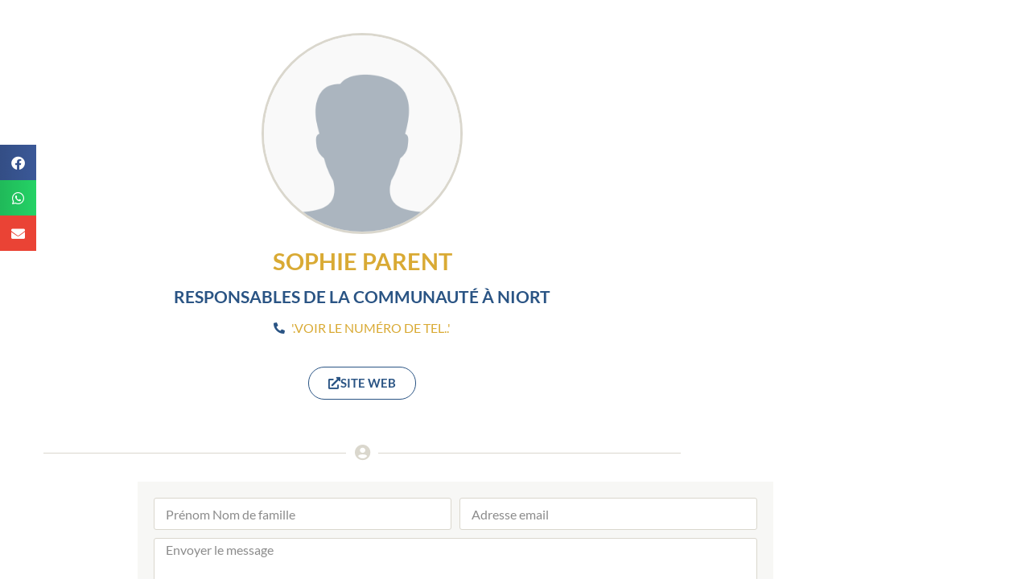

--- FILE ---
content_type: text/html; charset=utf-8
request_url: https://www.google.com/recaptcha/api2/anchor?ar=1&k=6LfngooUAAAAAEDAHVqw1aiG59-aQW2Hcp8t558u&co=aHR0cHM6Ly9lbW1hbnVlbC5pbmZvOjQ0Mw..&hl=en&type=v2_checkbox&v=PoyoqOPhxBO7pBk68S4YbpHZ&theme=light&size=normal&anchor-ms=20000&execute-ms=30000&cb=dahw3uw7pefw
body_size: 49472
content:
<!DOCTYPE HTML><html dir="ltr" lang="en"><head><meta http-equiv="Content-Type" content="text/html; charset=UTF-8">
<meta http-equiv="X-UA-Compatible" content="IE=edge">
<title>reCAPTCHA</title>
<style type="text/css">
/* cyrillic-ext */
@font-face {
  font-family: 'Roboto';
  font-style: normal;
  font-weight: 400;
  font-stretch: 100%;
  src: url(//fonts.gstatic.com/s/roboto/v48/KFO7CnqEu92Fr1ME7kSn66aGLdTylUAMa3GUBHMdazTgWw.woff2) format('woff2');
  unicode-range: U+0460-052F, U+1C80-1C8A, U+20B4, U+2DE0-2DFF, U+A640-A69F, U+FE2E-FE2F;
}
/* cyrillic */
@font-face {
  font-family: 'Roboto';
  font-style: normal;
  font-weight: 400;
  font-stretch: 100%;
  src: url(//fonts.gstatic.com/s/roboto/v48/KFO7CnqEu92Fr1ME7kSn66aGLdTylUAMa3iUBHMdazTgWw.woff2) format('woff2');
  unicode-range: U+0301, U+0400-045F, U+0490-0491, U+04B0-04B1, U+2116;
}
/* greek-ext */
@font-face {
  font-family: 'Roboto';
  font-style: normal;
  font-weight: 400;
  font-stretch: 100%;
  src: url(//fonts.gstatic.com/s/roboto/v48/KFO7CnqEu92Fr1ME7kSn66aGLdTylUAMa3CUBHMdazTgWw.woff2) format('woff2');
  unicode-range: U+1F00-1FFF;
}
/* greek */
@font-face {
  font-family: 'Roboto';
  font-style: normal;
  font-weight: 400;
  font-stretch: 100%;
  src: url(//fonts.gstatic.com/s/roboto/v48/KFO7CnqEu92Fr1ME7kSn66aGLdTylUAMa3-UBHMdazTgWw.woff2) format('woff2');
  unicode-range: U+0370-0377, U+037A-037F, U+0384-038A, U+038C, U+038E-03A1, U+03A3-03FF;
}
/* math */
@font-face {
  font-family: 'Roboto';
  font-style: normal;
  font-weight: 400;
  font-stretch: 100%;
  src: url(//fonts.gstatic.com/s/roboto/v48/KFO7CnqEu92Fr1ME7kSn66aGLdTylUAMawCUBHMdazTgWw.woff2) format('woff2');
  unicode-range: U+0302-0303, U+0305, U+0307-0308, U+0310, U+0312, U+0315, U+031A, U+0326-0327, U+032C, U+032F-0330, U+0332-0333, U+0338, U+033A, U+0346, U+034D, U+0391-03A1, U+03A3-03A9, U+03B1-03C9, U+03D1, U+03D5-03D6, U+03F0-03F1, U+03F4-03F5, U+2016-2017, U+2034-2038, U+203C, U+2040, U+2043, U+2047, U+2050, U+2057, U+205F, U+2070-2071, U+2074-208E, U+2090-209C, U+20D0-20DC, U+20E1, U+20E5-20EF, U+2100-2112, U+2114-2115, U+2117-2121, U+2123-214F, U+2190, U+2192, U+2194-21AE, U+21B0-21E5, U+21F1-21F2, U+21F4-2211, U+2213-2214, U+2216-22FF, U+2308-230B, U+2310, U+2319, U+231C-2321, U+2336-237A, U+237C, U+2395, U+239B-23B7, U+23D0, U+23DC-23E1, U+2474-2475, U+25AF, U+25B3, U+25B7, U+25BD, U+25C1, U+25CA, U+25CC, U+25FB, U+266D-266F, U+27C0-27FF, U+2900-2AFF, U+2B0E-2B11, U+2B30-2B4C, U+2BFE, U+3030, U+FF5B, U+FF5D, U+1D400-1D7FF, U+1EE00-1EEFF;
}
/* symbols */
@font-face {
  font-family: 'Roboto';
  font-style: normal;
  font-weight: 400;
  font-stretch: 100%;
  src: url(//fonts.gstatic.com/s/roboto/v48/KFO7CnqEu92Fr1ME7kSn66aGLdTylUAMaxKUBHMdazTgWw.woff2) format('woff2');
  unicode-range: U+0001-000C, U+000E-001F, U+007F-009F, U+20DD-20E0, U+20E2-20E4, U+2150-218F, U+2190, U+2192, U+2194-2199, U+21AF, U+21E6-21F0, U+21F3, U+2218-2219, U+2299, U+22C4-22C6, U+2300-243F, U+2440-244A, U+2460-24FF, U+25A0-27BF, U+2800-28FF, U+2921-2922, U+2981, U+29BF, U+29EB, U+2B00-2BFF, U+4DC0-4DFF, U+FFF9-FFFB, U+10140-1018E, U+10190-1019C, U+101A0, U+101D0-101FD, U+102E0-102FB, U+10E60-10E7E, U+1D2C0-1D2D3, U+1D2E0-1D37F, U+1F000-1F0FF, U+1F100-1F1AD, U+1F1E6-1F1FF, U+1F30D-1F30F, U+1F315, U+1F31C, U+1F31E, U+1F320-1F32C, U+1F336, U+1F378, U+1F37D, U+1F382, U+1F393-1F39F, U+1F3A7-1F3A8, U+1F3AC-1F3AF, U+1F3C2, U+1F3C4-1F3C6, U+1F3CA-1F3CE, U+1F3D4-1F3E0, U+1F3ED, U+1F3F1-1F3F3, U+1F3F5-1F3F7, U+1F408, U+1F415, U+1F41F, U+1F426, U+1F43F, U+1F441-1F442, U+1F444, U+1F446-1F449, U+1F44C-1F44E, U+1F453, U+1F46A, U+1F47D, U+1F4A3, U+1F4B0, U+1F4B3, U+1F4B9, U+1F4BB, U+1F4BF, U+1F4C8-1F4CB, U+1F4D6, U+1F4DA, U+1F4DF, U+1F4E3-1F4E6, U+1F4EA-1F4ED, U+1F4F7, U+1F4F9-1F4FB, U+1F4FD-1F4FE, U+1F503, U+1F507-1F50B, U+1F50D, U+1F512-1F513, U+1F53E-1F54A, U+1F54F-1F5FA, U+1F610, U+1F650-1F67F, U+1F687, U+1F68D, U+1F691, U+1F694, U+1F698, U+1F6AD, U+1F6B2, U+1F6B9-1F6BA, U+1F6BC, U+1F6C6-1F6CF, U+1F6D3-1F6D7, U+1F6E0-1F6EA, U+1F6F0-1F6F3, U+1F6F7-1F6FC, U+1F700-1F7FF, U+1F800-1F80B, U+1F810-1F847, U+1F850-1F859, U+1F860-1F887, U+1F890-1F8AD, U+1F8B0-1F8BB, U+1F8C0-1F8C1, U+1F900-1F90B, U+1F93B, U+1F946, U+1F984, U+1F996, U+1F9E9, U+1FA00-1FA6F, U+1FA70-1FA7C, U+1FA80-1FA89, U+1FA8F-1FAC6, U+1FACE-1FADC, U+1FADF-1FAE9, U+1FAF0-1FAF8, U+1FB00-1FBFF;
}
/* vietnamese */
@font-face {
  font-family: 'Roboto';
  font-style: normal;
  font-weight: 400;
  font-stretch: 100%;
  src: url(//fonts.gstatic.com/s/roboto/v48/KFO7CnqEu92Fr1ME7kSn66aGLdTylUAMa3OUBHMdazTgWw.woff2) format('woff2');
  unicode-range: U+0102-0103, U+0110-0111, U+0128-0129, U+0168-0169, U+01A0-01A1, U+01AF-01B0, U+0300-0301, U+0303-0304, U+0308-0309, U+0323, U+0329, U+1EA0-1EF9, U+20AB;
}
/* latin-ext */
@font-face {
  font-family: 'Roboto';
  font-style: normal;
  font-weight: 400;
  font-stretch: 100%;
  src: url(//fonts.gstatic.com/s/roboto/v48/KFO7CnqEu92Fr1ME7kSn66aGLdTylUAMa3KUBHMdazTgWw.woff2) format('woff2');
  unicode-range: U+0100-02BA, U+02BD-02C5, U+02C7-02CC, U+02CE-02D7, U+02DD-02FF, U+0304, U+0308, U+0329, U+1D00-1DBF, U+1E00-1E9F, U+1EF2-1EFF, U+2020, U+20A0-20AB, U+20AD-20C0, U+2113, U+2C60-2C7F, U+A720-A7FF;
}
/* latin */
@font-face {
  font-family: 'Roboto';
  font-style: normal;
  font-weight: 400;
  font-stretch: 100%;
  src: url(//fonts.gstatic.com/s/roboto/v48/KFO7CnqEu92Fr1ME7kSn66aGLdTylUAMa3yUBHMdazQ.woff2) format('woff2');
  unicode-range: U+0000-00FF, U+0131, U+0152-0153, U+02BB-02BC, U+02C6, U+02DA, U+02DC, U+0304, U+0308, U+0329, U+2000-206F, U+20AC, U+2122, U+2191, U+2193, U+2212, U+2215, U+FEFF, U+FFFD;
}
/* cyrillic-ext */
@font-face {
  font-family: 'Roboto';
  font-style: normal;
  font-weight: 500;
  font-stretch: 100%;
  src: url(//fonts.gstatic.com/s/roboto/v48/KFO7CnqEu92Fr1ME7kSn66aGLdTylUAMa3GUBHMdazTgWw.woff2) format('woff2');
  unicode-range: U+0460-052F, U+1C80-1C8A, U+20B4, U+2DE0-2DFF, U+A640-A69F, U+FE2E-FE2F;
}
/* cyrillic */
@font-face {
  font-family: 'Roboto';
  font-style: normal;
  font-weight: 500;
  font-stretch: 100%;
  src: url(//fonts.gstatic.com/s/roboto/v48/KFO7CnqEu92Fr1ME7kSn66aGLdTylUAMa3iUBHMdazTgWw.woff2) format('woff2');
  unicode-range: U+0301, U+0400-045F, U+0490-0491, U+04B0-04B1, U+2116;
}
/* greek-ext */
@font-face {
  font-family: 'Roboto';
  font-style: normal;
  font-weight: 500;
  font-stretch: 100%;
  src: url(//fonts.gstatic.com/s/roboto/v48/KFO7CnqEu92Fr1ME7kSn66aGLdTylUAMa3CUBHMdazTgWw.woff2) format('woff2');
  unicode-range: U+1F00-1FFF;
}
/* greek */
@font-face {
  font-family: 'Roboto';
  font-style: normal;
  font-weight: 500;
  font-stretch: 100%;
  src: url(//fonts.gstatic.com/s/roboto/v48/KFO7CnqEu92Fr1ME7kSn66aGLdTylUAMa3-UBHMdazTgWw.woff2) format('woff2');
  unicode-range: U+0370-0377, U+037A-037F, U+0384-038A, U+038C, U+038E-03A1, U+03A3-03FF;
}
/* math */
@font-face {
  font-family: 'Roboto';
  font-style: normal;
  font-weight: 500;
  font-stretch: 100%;
  src: url(//fonts.gstatic.com/s/roboto/v48/KFO7CnqEu92Fr1ME7kSn66aGLdTylUAMawCUBHMdazTgWw.woff2) format('woff2');
  unicode-range: U+0302-0303, U+0305, U+0307-0308, U+0310, U+0312, U+0315, U+031A, U+0326-0327, U+032C, U+032F-0330, U+0332-0333, U+0338, U+033A, U+0346, U+034D, U+0391-03A1, U+03A3-03A9, U+03B1-03C9, U+03D1, U+03D5-03D6, U+03F0-03F1, U+03F4-03F5, U+2016-2017, U+2034-2038, U+203C, U+2040, U+2043, U+2047, U+2050, U+2057, U+205F, U+2070-2071, U+2074-208E, U+2090-209C, U+20D0-20DC, U+20E1, U+20E5-20EF, U+2100-2112, U+2114-2115, U+2117-2121, U+2123-214F, U+2190, U+2192, U+2194-21AE, U+21B0-21E5, U+21F1-21F2, U+21F4-2211, U+2213-2214, U+2216-22FF, U+2308-230B, U+2310, U+2319, U+231C-2321, U+2336-237A, U+237C, U+2395, U+239B-23B7, U+23D0, U+23DC-23E1, U+2474-2475, U+25AF, U+25B3, U+25B7, U+25BD, U+25C1, U+25CA, U+25CC, U+25FB, U+266D-266F, U+27C0-27FF, U+2900-2AFF, U+2B0E-2B11, U+2B30-2B4C, U+2BFE, U+3030, U+FF5B, U+FF5D, U+1D400-1D7FF, U+1EE00-1EEFF;
}
/* symbols */
@font-face {
  font-family: 'Roboto';
  font-style: normal;
  font-weight: 500;
  font-stretch: 100%;
  src: url(//fonts.gstatic.com/s/roboto/v48/KFO7CnqEu92Fr1ME7kSn66aGLdTylUAMaxKUBHMdazTgWw.woff2) format('woff2');
  unicode-range: U+0001-000C, U+000E-001F, U+007F-009F, U+20DD-20E0, U+20E2-20E4, U+2150-218F, U+2190, U+2192, U+2194-2199, U+21AF, U+21E6-21F0, U+21F3, U+2218-2219, U+2299, U+22C4-22C6, U+2300-243F, U+2440-244A, U+2460-24FF, U+25A0-27BF, U+2800-28FF, U+2921-2922, U+2981, U+29BF, U+29EB, U+2B00-2BFF, U+4DC0-4DFF, U+FFF9-FFFB, U+10140-1018E, U+10190-1019C, U+101A0, U+101D0-101FD, U+102E0-102FB, U+10E60-10E7E, U+1D2C0-1D2D3, U+1D2E0-1D37F, U+1F000-1F0FF, U+1F100-1F1AD, U+1F1E6-1F1FF, U+1F30D-1F30F, U+1F315, U+1F31C, U+1F31E, U+1F320-1F32C, U+1F336, U+1F378, U+1F37D, U+1F382, U+1F393-1F39F, U+1F3A7-1F3A8, U+1F3AC-1F3AF, U+1F3C2, U+1F3C4-1F3C6, U+1F3CA-1F3CE, U+1F3D4-1F3E0, U+1F3ED, U+1F3F1-1F3F3, U+1F3F5-1F3F7, U+1F408, U+1F415, U+1F41F, U+1F426, U+1F43F, U+1F441-1F442, U+1F444, U+1F446-1F449, U+1F44C-1F44E, U+1F453, U+1F46A, U+1F47D, U+1F4A3, U+1F4B0, U+1F4B3, U+1F4B9, U+1F4BB, U+1F4BF, U+1F4C8-1F4CB, U+1F4D6, U+1F4DA, U+1F4DF, U+1F4E3-1F4E6, U+1F4EA-1F4ED, U+1F4F7, U+1F4F9-1F4FB, U+1F4FD-1F4FE, U+1F503, U+1F507-1F50B, U+1F50D, U+1F512-1F513, U+1F53E-1F54A, U+1F54F-1F5FA, U+1F610, U+1F650-1F67F, U+1F687, U+1F68D, U+1F691, U+1F694, U+1F698, U+1F6AD, U+1F6B2, U+1F6B9-1F6BA, U+1F6BC, U+1F6C6-1F6CF, U+1F6D3-1F6D7, U+1F6E0-1F6EA, U+1F6F0-1F6F3, U+1F6F7-1F6FC, U+1F700-1F7FF, U+1F800-1F80B, U+1F810-1F847, U+1F850-1F859, U+1F860-1F887, U+1F890-1F8AD, U+1F8B0-1F8BB, U+1F8C0-1F8C1, U+1F900-1F90B, U+1F93B, U+1F946, U+1F984, U+1F996, U+1F9E9, U+1FA00-1FA6F, U+1FA70-1FA7C, U+1FA80-1FA89, U+1FA8F-1FAC6, U+1FACE-1FADC, U+1FADF-1FAE9, U+1FAF0-1FAF8, U+1FB00-1FBFF;
}
/* vietnamese */
@font-face {
  font-family: 'Roboto';
  font-style: normal;
  font-weight: 500;
  font-stretch: 100%;
  src: url(//fonts.gstatic.com/s/roboto/v48/KFO7CnqEu92Fr1ME7kSn66aGLdTylUAMa3OUBHMdazTgWw.woff2) format('woff2');
  unicode-range: U+0102-0103, U+0110-0111, U+0128-0129, U+0168-0169, U+01A0-01A1, U+01AF-01B0, U+0300-0301, U+0303-0304, U+0308-0309, U+0323, U+0329, U+1EA0-1EF9, U+20AB;
}
/* latin-ext */
@font-face {
  font-family: 'Roboto';
  font-style: normal;
  font-weight: 500;
  font-stretch: 100%;
  src: url(//fonts.gstatic.com/s/roboto/v48/KFO7CnqEu92Fr1ME7kSn66aGLdTylUAMa3KUBHMdazTgWw.woff2) format('woff2');
  unicode-range: U+0100-02BA, U+02BD-02C5, U+02C7-02CC, U+02CE-02D7, U+02DD-02FF, U+0304, U+0308, U+0329, U+1D00-1DBF, U+1E00-1E9F, U+1EF2-1EFF, U+2020, U+20A0-20AB, U+20AD-20C0, U+2113, U+2C60-2C7F, U+A720-A7FF;
}
/* latin */
@font-face {
  font-family: 'Roboto';
  font-style: normal;
  font-weight: 500;
  font-stretch: 100%;
  src: url(//fonts.gstatic.com/s/roboto/v48/KFO7CnqEu92Fr1ME7kSn66aGLdTylUAMa3yUBHMdazQ.woff2) format('woff2');
  unicode-range: U+0000-00FF, U+0131, U+0152-0153, U+02BB-02BC, U+02C6, U+02DA, U+02DC, U+0304, U+0308, U+0329, U+2000-206F, U+20AC, U+2122, U+2191, U+2193, U+2212, U+2215, U+FEFF, U+FFFD;
}
/* cyrillic-ext */
@font-face {
  font-family: 'Roboto';
  font-style: normal;
  font-weight: 900;
  font-stretch: 100%;
  src: url(//fonts.gstatic.com/s/roboto/v48/KFO7CnqEu92Fr1ME7kSn66aGLdTylUAMa3GUBHMdazTgWw.woff2) format('woff2');
  unicode-range: U+0460-052F, U+1C80-1C8A, U+20B4, U+2DE0-2DFF, U+A640-A69F, U+FE2E-FE2F;
}
/* cyrillic */
@font-face {
  font-family: 'Roboto';
  font-style: normal;
  font-weight: 900;
  font-stretch: 100%;
  src: url(//fonts.gstatic.com/s/roboto/v48/KFO7CnqEu92Fr1ME7kSn66aGLdTylUAMa3iUBHMdazTgWw.woff2) format('woff2');
  unicode-range: U+0301, U+0400-045F, U+0490-0491, U+04B0-04B1, U+2116;
}
/* greek-ext */
@font-face {
  font-family: 'Roboto';
  font-style: normal;
  font-weight: 900;
  font-stretch: 100%;
  src: url(//fonts.gstatic.com/s/roboto/v48/KFO7CnqEu92Fr1ME7kSn66aGLdTylUAMa3CUBHMdazTgWw.woff2) format('woff2');
  unicode-range: U+1F00-1FFF;
}
/* greek */
@font-face {
  font-family: 'Roboto';
  font-style: normal;
  font-weight: 900;
  font-stretch: 100%;
  src: url(//fonts.gstatic.com/s/roboto/v48/KFO7CnqEu92Fr1ME7kSn66aGLdTylUAMa3-UBHMdazTgWw.woff2) format('woff2');
  unicode-range: U+0370-0377, U+037A-037F, U+0384-038A, U+038C, U+038E-03A1, U+03A3-03FF;
}
/* math */
@font-face {
  font-family: 'Roboto';
  font-style: normal;
  font-weight: 900;
  font-stretch: 100%;
  src: url(//fonts.gstatic.com/s/roboto/v48/KFO7CnqEu92Fr1ME7kSn66aGLdTylUAMawCUBHMdazTgWw.woff2) format('woff2');
  unicode-range: U+0302-0303, U+0305, U+0307-0308, U+0310, U+0312, U+0315, U+031A, U+0326-0327, U+032C, U+032F-0330, U+0332-0333, U+0338, U+033A, U+0346, U+034D, U+0391-03A1, U+03A3-03A9, U+03B1-03C9, U+03D1, U+03D5-03D6, U+03F0-03F1, U+03F4-03F5, U+2016-2017, U+2034-2038, U+203C, U+2040, U+2043, U+2047, U+2050, U+2057, U+205F, U+2070-2071, U+2074-208E, U+2090-209C, U+20D0-20DC, U+20E1, U+20E5-20EF, U+2100-2112, U+2114-2115, U+2117-2121, U+2123-214F, U+2190, U+2192, U+2194-21AE, U+21B0-21E5, U+21F1-21F2, U+21F4-2211, U+2213-2214, U+2216-22FF, U+2308-230B, U+2310, U+2319, U+231C-2321, U+2336-237A, U+237C, U+2395, U+239B-23B7, U+23D0, U+23DC-23E1, U+2474-2475, U+25AF, U+25B3, U+25B7, U+25BD, U+25C1, U+25CA, U+25CC, U+25FB, U+266D-266F, U+27C0-27FF, U+2900-2AFF, U+2B0E-2B11, U+2B30-2B4C, U+2BFE, U+3030, U+FF5B, U+FF5D, U+1D400-1D7FF, U+1EE00-1EEFF;
}
/* symbols */
@font-face {
  font-family: 'Roboto';
  font-style: normal;
  font-weight: 900;
  font-stretch: 100%;
  src: url(//fonts.gstatic.com/s/roboto/v48/KFO7CnqEu92Fr1ME7kSn66aGLdTylUAMaxKUBHMdazTgWw.woff2) format('woff2');
  unicode-range: U+0001-000C, U+000E-001F, U+007F-009F, U+20DD-20E0, U+20E2-20E4, U+2150-218F, U+2190, U+2192, U+2194-2199, U+21AF, U+21E6-21F0, U+21F3, U+2218-2219, U+2299, U+22C4-22C6, U+2300-243F, U+2440-244A, U+2460-24FF, U+25A0-27BF, U+2800-28FF, U+2921-2922, U+2981, U+29BF, U+29EB, U+2B00-2BFF, U+4DC0-4DFF, U+FFF9-FFFB, U+10140-1018E, U+10190-1019C, U+101A0, U+101D0-101FD, U+102E0-102FB, U+10E60-10E7E, U+1D2C0-1D2D3, U+1D2E0-1D37F, U+1F000-1F0FF, U+1F100-1F1AD, U+1F1E6-1F1FF, U+1F30D-1F30F, U+1F315, U+1F31C, U+1F31E, U+1F320-1F32C, U+1F336, U+1F378, U+1F37D, U+1F382, U+1F393-1F39F, U+1F3A7-1F3A8, U+1F3AC-1F3AF, U+1F3C2, U+1F3C4-1F3C6, U+1F3CA-1F3CE, U+1F3D4-1F3E0, U+1F3ED, U+1F3F1-1F3F3, U+1F3F5-1F3F7, U+1F408, U+1F415, U+1F41F, U+1F426, U+1F43F, U+1F441-1F442, U+1F444, U+1F446-1F449, U+1F44C-1F44E, U+1F453, U+1F46A, U+1F47D, U+1F4A3, U+1F4B0, U+1F4B3, U+1F4B9, U+1F4BB, U+1F4BF, U+1F4C8-1F4CB, U+1F4D6, U+1F4DA, U+1F4DF, U+1F4E3-1F4E6, U+1F4EA-1F4ED, U+1F4F7, U+1F4F9-1F4FB, U+1F4FD-1F4FE, U+1F503, U+1F507-1F50B, U+1F50D, U+1F512-1F513, U+1F53E-1F54A, U+1F54F-1F5FA, U+1F610, U+1F650-1F67F, U+1F687, U+1F68D, U+1F691, U+1F694, U+1F698, U+1F6AD, U+1F6B2, U+1F6B9-1F6BA, U+1F6BC, U+1F6C6-1F6CF, U+1F6D3-1F6D7, U+1F6E0-1F6EA, U+1F6F0-1F6F3, U+1F6F7-1F6FC, U+1F700-1F7FF, U+1F800-1F80B, U+1F810-1F847, U+1F850-1F859, U+1F860-1F887, U+1F890-1F8AD, U+1F8B0-1F8BB, U+1F8C0-1F8C1, U+1F900-1F90B, U+1F93B, U+1F946, U+1F984, U+1F996, U+1F9E9, U+1FA00-1FA6F, U+1FA70-1FA7C, U+1FA80-1FA89, U+1FA8F-1FAC6, U+1FACE-1FADC, U+1FADF-1FAE9, U+1FAF0-1FAF8, U+1FB00-1FBFF;
}
/* vietnamese */
@font-face {
  font-family: 'Roboto';
  font-style: normal;
  font-weight: 900;
  font-stretch: 100%;
  src: url(//fonts.gstatic.com/s/roboto/v48/KFO7CnqEu92Fr1ME7kSn66aGLdTylUAMa3OUBHMdazTgWw.woff2) format('woff2');
  unicode-range: U+0102-0103, U+0110-0111, U+0128-0129, U+0168-0169, U+01A0-01A1, U+01AF-01B0, U+0300-0301, U+0303-0304, U+0308-0309, U+0323, U+0329, U+1EA0-1EF9, U+20AB;
}
/* latin-ext */
@font-face {
  font-family: 'Roboto';
  font-style: normal;
  font-weight: 900;
  font-stretch: 100%;
  src: url(//fonts.gstatic.com/s/roboto/v48/KFO7CnqEu92Fr1ME7kSn66aGLdTylUAMa3KUBHMdazTgWw.woff2) format('woff2');
  unicode-range: U+0100-02BA, U+02BD-02C5, U+02C7-02CC, U+02CE-02D7, U+02DD-02FF, U+0304, U+0308, U+0329, U+1D00-1DBF, U+1E00-1E9F, U+1EF2-1EFF, U+2020, U+20A0-20AB, U+20AD-20C0, U+2113, U+2C60-2C7F, U+A720-A7FF;
}
/* latin */
@font-face {
  font-family: 'Roboto';
  font-style: normal;
  font-weight: 900;
  font-stretch: 100%;
  src: url(//fonts.gstatic.com/s/roboto/v48/KFO7CnqEu92Fr1ME7kSn66aGLdTylUAMa3yUBHMdazQ.woff2) format('woff2');
  unicode-range: U+0000-00FF, U+0131, U+0152-0153, U+02BB-02BC, U+02C6, U+02DA, U+02DC, U+0304, U+0308, U+0329, U+2000-206F, U+20AC, U+2122, U+2191, U+2193, U+2212, U+2215, U+FEFF, U+FFFD;
}

</style>
<link rel="stylesheet" type="text/css" href="https://www.gstatic.com/recaptcha/releases/PoyoqOPhxBO7pBk68S4YbpHZ/styles__ltr.css">
<script nonce="pCmjxJpDYMOaGoN9UG2w9A" type="text/javascript">window['__recaptcha_api'] = 'https://www.google.com/recaptcha/api2/';</script>
<script type="text/javascript" src="https://www.gstatic.com/recaptcha/releases/PoyoqOPhxBO7pBk68S4YbpHZ/recaptcha__en.js" nonce="pCmjxJpDYMOaGoN9UG2w9A">
      
    </script></head>
<body><div id="rc-anchor-alert" class="rc-anchor-alert"></div>
<input type="hidden" id="recaptcha-token" value="[base64]">
<script type="text/javascript" nonce="pCmjxJpDYMOaGoN9UG2w9A">
      recaptcha.anchor.Main.init("[\x22ainput\x22,[\x22bgdata\x22,\x22\x22,\[base64]/[base64]/[base64]/ZyhXLGgpOnEoW04sMjEsbF0sVywwKSxoKSxmYWxzZSxmYWxzZSl9Y2F0Y2goayl7RygzNTgsVyk/[base64]/[base64]/[base64]/[base64]/[base64]/[base64]/[base64]/bmV3IEJbT10oRFswXSk6dz09Mj9uZXcgQltPXShEWzBdLERbMV0pOnc9PTM/bmV3IEJbT10oRFswXSxEWzFdLERbMl0pOnc9PTQ/[base64]/[base64]/[base64]/[base64]/[base64]\\u003d\x22,\[base64]\\u003d\x22,\[base64]/[base64]/Dt0IZTcKOGHRGfyrDucOlw7XCl8ORd8ONM00EwqJAXD/[base64]/bjorF8KbDX8oOi9XEiLChijDjl58w6LDugx+LcOkw7YCwpbCkTfDuxLDqcO+wr9OEE0TVMONUDbCqMOrLjvDgsOjw5NGwpg7GcOrw6dec8OaRAtHZcOmwpXDhgE7wqrCvE7Dp0XCiVjDqsOYwqVkw7/CrAPDhQR9w6Qpw5jDv8OFw7c4XmLDoMKyaxdbZURgwrNDFHPClcOMesKlAW9Bwo5MwpdUF8KvGsOLw5PDhcKow7DDowAmUcKTSDzClVJgJz1WwqNMeUIwT8Kcbm9tXlgUflBESEAIIcODKj0KwobDiGzDhsKBw7o1w7rDlTPDg0VTPMKBw7/CsmogIsKTGlLCncOKwq8vw47Ct3AQwr/[base64]/Dn8OdwpYfwpDDlMKuw5VPc1FtwqDDosO1wonDn8KfwqNVZMOQw4vDrcKDasO5M8KEAUZIGcOewpPCrFhEw6bCoFQtwpB3w4DDqmR9dcKNWcKkb8OmOcOdw4ccVMOFPn/CrMOoEsKiwoofaHLCi8Ohw4PCvXrDilwNZVBxF2sMwrTDokXDlEjDtMO8HFfDrx3DhkbChRPDkMKVwr4Nwpwcc0BZw7PCmEltw7LDqMOcwqDDplIzwpzDhlMqQHpUw7hMbcKzwqzCskHCi1/DgMOFw5IHwop2H8O2w7vCuSIuw6paJVsDwr5EChYnSUN9wppoV8K7SsK4H1MhX8KxdBLCt3vCqAfDj8K1wqfCgcKuwqIkwrQ1bcONfcOZMQwPwrB8wqtpLzjDkcOJB3BGwrjDkk/Coy7ComPCvjrDqMOvw7lCwpdVw4RXZDHCukbDrBPDgsOnXwk7WcOWcWkYTGnDgkgbOxXCpVJrKMO2wq4zChYGZAjDkMKjBXBEwqjDgxjDusKdw5YrJELDo8OwCV/[base64]/[base64]/[base64]/w7FgfsKUw5VYU3EEw6PDrVRPYDnDnQDCvcOuc20kw4nCsAvDuXI7w6l4wpXCj8O2wrxmWcKbHMKZUsO1w6w2w7rDgAFNL8OoAcO/[base64]/wpTDmcKlwpjCi8Knw5bCj0PCsiQabRovAsKSKX/DoCIBw6bCpsK8LcKFwrhYAMOLwoPCt8KSwq5+w5XCuMOdw7fDncOhRsKFXx7CucK8w67CvTPDmT7DmsKlwpzDiWdjwoB2wqtewpTClMO2IAdEXF7DosKiKCbCscKzw4LDpHEyw7nDtVTDj8K4wpPDhnbCvDkaKXEKwrHDhW/[base64]/Dkl0OXw3CnGw/OcOvZ1dHw53ClHLCoH0Jwr9+w6h3QDvCjcKTLm8nMSNSw6LDrzFLwrHDr8OlbDvDvMORw7nDj1TCl2rCmcKRw6fCgsOUwp5LXMO3wrvCo3zCkWHCsGHClypSwr1Iw6zCkSTDi0crJsK9YMKrwoESw753TDvCuAo/woZTGsKvaA5Cw6wowpNbwoNPw7PDjMObw7PDocKJwrgMw691w5bDr8K6RyHCjMO4asOwwqVuFsKyfiMmw7h/w4fCjcO4Bgxkw7I4w7nCgWhgwqMLGAdCf8OUXRLDhcOrwqzDuj/CnzkKB1E8BcOFVcOCw6LCuHp+SwDCvsOhK8KyVmJbVhxdwrXDjlIrOykkw67Dl8Kfw6lNw7jComIefRQ8w7HDkAMjwpXDq8Olw7kAw4kOIG3CqcOUKsKWw6UnFsKnw4ZQTSzDpMOLZ8K+bMOFRj3CjEDCqwLDiUXCtMK3BMK/csO5DlvDsx/[base64]/w7HDucOGw4QyQcOIw4jCgU59w51Dw5vCosODW8OkJwHCjsOQYVvDs2IwwoXCoANJwolpw4JfF2/[base64]/[base64]/[base64]/wrvCusKiwrNywqHCjm7Ct07CiMKywpLCrsOtwozCrcOVwpXCnsKRWWg2HMKNw6YYwq0lFnLCjXzDo8KRwpbDn8OsEsKkw4DDn8OVKxF2Yw51DsKzY8KdwoTDh3PDlwcFwpzDlsK7w57Cn3rCpwXDgQfDsSTCoWYNw7EIwrhRw61zwp7DlR8cw4lcw7/Dv8OWaMKww40RbMKBw5PDl0HCq2Neb3B+KsOgR2XCmcKBw6JWRyPCq8KVKMK0BDdowq1/[base64]/Dsgh8wqzCucOsBxXChEQEVsOXCMKhw7kTQXXDlA1qwo/Dnmh4wr3CkzcjA8KvacOCNVXCjMObwpfDgwnDn0wJBMOLw5PDhMO7LDfCjcKyHMOjw68sV13DhlFow63CskA0w6c0wolcw7rCn8KBwovCizA/[base64]/[base64]/EAkjwq8UwrnDjlZWw6vCu8K4w6DCmSUbKMK5wrTDssOgwrUdwoQ9FkYSSiLCjCHDmTXDgUbCusKrW8KEwqnDvSDCknoEwpcXI8Koc3zCisKZwrjCscKvMcKibR5twq5bwoI7w4Bmwp8GEMKgN15lExYmVcKLSgXCrsKcw5RrwoHDmDY/w4g2wq8hwo1wbXIfIU8rCsOxfRDDoi3DpsODaElwwrLDn8O8w44fwpTDomQtdCI6w4/CkMKqFMOVFsKkw5t/UBDDuE7CvWVcw69sLMORwo3CrcK5HcOkQn7CmMKNXsObOMK3I2PCicOBw6fCoV3Dlwhawog2QcOvwoMcw5/CjMOpE0DCsMOgwpEvPCxaw6MYXgkKw6lhasOVwr3DusO3IWAUFQzDqsKMw57DhkDCucOfcsKNB37Dr8OkWRPCvVcQZg5mfMOQwqnDjcKow63DnikbcsKiD17Cv1ciwrMxwpPCnMKYKwtSMMOIRcOwagTCuyDDrcOwPnd8f1cYwqjDml7DqFjCrhrDkMKjPMK/IcKcwpbCvcOcTDlkwr3DjcOLLw9Hw4nDpsOWwrPDm8Ote8K7Y0Z4w6gWwo4/wo/ChMOKwo5WWn7CqsKNwrxjSAFqwpcMLMO+bTbCmAF6DmQrw6lkQ8Ole8K9w5BUw6NnAMKmdg5Pw68hwo7DqMOoeHRxw5bDgMK4wqXDvMOyHljDvWcJw73DuCIrYMOTHW8ZRAHDrirCliNLw78YH1JJwppyYsOPeydKw5TDsyfDtMOvwp40wrDCtsKDwo/CtWpGBsK6w4fChsKcTcKEfj3CizPDiWLDvcOPa8Kzw7ocwrPDtRwUwrBJw73Cgk4gw7HDtG7Dm8OUwr3DjsKxNcKgQz5Vw7nDuWUpGsOJw4k8wrxBwoZ3CRMje8K1w7ZbEhN/w5hqw4DDgzQRY8OvPzE0P0zCqF3DoSVowrp8wpbDi8OsJ8KeVXZbbcOKF8OKwoMuwqhLNxvDrQdxIMKfSj7Ctg3DpcKtwpwlUcKvacO/woRWwr5Hw4TDgx9Rw7cNwo9/EMOBOXlyw7/[base64]/DklbDsTEyw6PDs3E9wovDmMOkX8ONwqXDnMKBExYdwo7CoGwhLsOSwrkUQ8Oiw7FAQm1bI8OIF8KQG2jDpisrwoRdw6vDu8KQwoorFsO0w6HCq8OowqPCiXDDogZOw5HDisOHwpXDuMKJF8KhwoM2Kk1jS8OQw6LCui8nOwnCpsO7XixJwqjDpgtBwqpbE8K/P8KPQ8OdUiYSPsO7w7HCvUwkw7cJMMK7wpkic0zDj8OQwq3Ch8O5TMOzX3nDmCBVwrg5w6BLHzbCscKtD8Oow7UwJsOGV0PCp8Oewp3CiS4Gwr5zf8Kbw6UaZsO0bzdfw4Jiw4DChMO3wrdwwqI3w4sISn/Cv8KRwozCgsO2wpg4G8Ogw73Dt3EkwpXDoMOFwq3DnWYPC8KQwqcPACZkMsOdw4bDssK+wrNaFx1Gw5AXw6nCkhrCjz1ifsOKw63CplXCicK/SsKpPsK3wpMRwpVtBmIbw57CqibDrsOWIMKIwrdAw79xL8OgwppwwoLDuC5xMDgoGW5Ww6MiZMKswpA2w6/DgsKtwrcRw6TCokzCsMKswr/DhTTDuiMfw58KKCbDt05swrTDm2PDnUzDq8KawqnDisOOBsKww79pwpArZCdmTGtCw7JJw7rCiWTDj8O6w5XCpcK6wpXDjsK+dFFFFj0Hdxh5H1DCg8Kkwq80w6l7FsKCY8OFw7nCsMOhGcOkwqrCtlAXB8OoMXLCg3B+w6HDrwbCnTo4UMKvwoYUw7HCmBBrLU/ClcKKw7MbH8ODw6TDlMOrbcOMwp0uRBHCtGjDhy1sw5fCiW1LWsKwJX7DrzFgw7p9bMKyMsKqEcKtBEMOwpYOwpd9w4kHw58vw73DngwrX2wgbMKtwqo7P8OQwrDChMONG8Obw4zDmVJ8BsOEUsKzfUTCrx0nwpJ5w4/[base64]/Cl8K1w77DjkXCgnwCw6sowoIWw6XCi8KRwq3DlMObZsKCNsK2w5dOwr/DvsKEwq58w4HCpApuPMOEFcOhTXXDqcK7HVbCl8Oxwo0Aw5B7w6sYIcOILsKyw4MLw5nCrUfDjcKPwrfClcOuRS4WwpEGRMK9KcKaVsKfN8OvNTfDtBsDworCj8OMwrLCnBVtTcKoDho9c8Ojw5hRwqR8O2zDnSdnw4RQw53CtMKbw7YUUcORwqHCjsO6C2LCvMO/[base64]/CvsKqP1oRw5nCgsKuw43CgwXCk8O5RcOyRxFUFikAFsOuwovDrx5USxXCqcOIwrrDqsO5R8Kqw4xecRHCrsOZRg0dw6/CgMO3w44ow4gLw5PDm8ObUX8NbMOEJsOxw7XCmsO6WsKew60NOcKOwq7CgT5FWcK3csO1IcO6L8KHBXTDs8KXTkdxJTlJwrVuOCZbPMOLwpccYwhqwpwmw4vCul/Ds0sLw5h/VxvDtMK4w7QZAcOzwqIswrLDnEzCsyshIFfCksKvNMOyAUnDpV7DqWEvw7DCnkIyKcKbwoBTUzbDgMOXwoXDisKRw5PCpMOyTsORKMKiTcOFdsOIwpJ4aMK2MRQ6wrbDkl7Dt8KOFMONw5xlYcO/eMK6w5dGw51nwqfCg8KzByjDiyLDjEMMwqDDiWbClsOzNsONwpMRMcKtPQU6w6MCZcKfEhgyHnRjwr/DrMKFw43DliM3UcKsw7VVL1vCrhgPacKcdsKpwpQdw6ZOw4Ufwo/DncKMV8KqVcOgw5PDvE/[base64]/DhcO0OsKewqbCk8KHH8KdfcOEXULCscOJHnbCvMOLIBhvw6kRYgUewo5xwpIvGcO3wpUww4jCscOUwp5kNW/CpEpHBGzDtHnCucKKw5bCmcOGc8OFwqTDqwtFw5BdGMKaw7dcJCLDp8KDBcO5wrd6w55qdVpkCcKjw6/DqMOhRMKBPsOvw67CvjU4w4zCg8OnC8KPEEvDhkNIw6vDssKHwqzCiMKTw7lPUcOZw6wcY8K1UxpBw7zDpwkGenQYIgPDukLDnB5KcGTDrcO2w4o1e8KLIENRwpBTAcOFwo1IwobCgGkAJsO/w4ZCD8Kewo4ZVGVPw4cXwqAJwrfDjMO7wpHDlHVbw6oqw6LDvSklZsOuwoRKfMK7CkjCuADDvUoKfMOfQnjCnTVqG8K8O8KAw4LCjjbDjVU8wpVSwr9qw6tNw7/DgsO0w6HDmcKfeT3DhTwCXmJ3KwQGwqhtwqwDwrJSw7JQBQrCuDHCk8KAw50Aw79Sw4fCmFg8w6DCsy/Do8Kow5nCsnLDhgzCtMOhXz9hA8O/w4hRwprCkMOSwrQ9wpdWw4sXRsOPwqnDl8KVDHbCoMO2wqsTw6rDtysKw5rDlsKgPngkUQ/CiAZRJMO1a3jDmMKewpTDgwrCjcOvwpXDicKLwp8STcOQacKDMcOdwo/DknlCw4Zzwp7Cr1wdHMKyZ8KRTCnCsEcfZsK5wr7DisOXLTRWBX7Cu2fCkFPCr18QZcORfcO9V0nCqSTDpzrCk17DlsOuKMOPwqLCocO2wp12MDrDtMOdDcO9wpTCs8KtZ8KmSjRcR07DqMOoT8OxB10rw7F/w6nCsh8cw7DDosKGwpsFw4IIdHAkAR1CwoNuwozDskI0WcOsw4XCojArAi/[base64]/KUlWwoHDtTFPYSY1MMK+McOWIF7CjcK3eMOgwrIsIno/wq/CtcOYfMKzX35UAsKUw4nDjiXDokRmwovDvcOawpbCn8Oqw4jCqcKCwrAjw5zDisOFLcK+w5bChAh5wq4AU3TCpMKiw7LDl8OYXMOAZHDDvMO0TUTDv0XDocK/w4U0FMKuw6DDnUvCucKPQC9mOcKyRcOMwqvDi8KFwrorwrTDuks7w4HDosK8w4tmCMKMfcKWaVjCt8OADMO+wo9AK00NRsKJw5JqwpdQIsONDcKIw6/CkwvChsKxJ8O/aG/DhcO5fcKYEMOvw4sUwr/CscOZfzR8csOiS0YawolOw6RKVQYQfsO2FhkzaMOWEX3Dn3DClcO0w7xlw6PDg8Kdw43CqcKUQFwVw7BIRcKhLD3DuMK9w6FrZjt7w4PCngXDr2woDcObwq97wqBSBMKDX8O7woXDtWIbUC17fWzDuV7ChlDCscO/[base64]/RMKewpRmw6wKw5/Cv0Y4wr4ZwqLDiwJ0wrTDoMObwqxpbgDDkCMJwpfCrBrDlSXCt8KMFsKlW8O6wonDpMK/wpjCtsKaCcK8wqzDmsKxw4JSw7xnSAMZTXAWdcOLXnnCv8KgfcKtw7B6Fz11wo1IAsOwN8KXa8OIwoo1wq9dM8OAwpddF8Kuw54cw5FPW8KLAcOiCMOMSzt0woPChifDlcKYwpDCmMKJScKgEUoaAQ49TFEMw7EhHiLDlsOMwr9QEiUUw6UJO0fCqcO0w5HCtXDClMO/fMO0fMKtwrEDb8OoaCE1dAp6UCHChyLDqsKCRMO5w7XCncKufSXCgMKGHBHCr8KtdiksEsOvRcKlwqDDuDTDh8K+w73DnMOmwr7DhUJsND8bwokzWjPDkMKdw5MXw6wlw4lHwozDrMK5IQAiw6BDw5PCqn/Dp8OgMcOuB8OHwqDDi8K0dl8nwqgTb1gYL8OSw7PCgg7DjsK0wq0vVMKuLA45w5fDi2PDqinCs1nCjsO/w4V8VcOmwq3DqsKwSsOTw7lHw6vCql/DuMO+KsK5wpU1wpB5VVw1wp/[base64]/Drw5tw4LCgcK2wrlqw4PCssKeEwfDjsOKWGYlw7rCjcOHw5MzwpAgw73DphxdwqnDgkJkw4DDocOJN8K9w5ErCMOlwo0DwqMxwoHCjcO0wpJNf8Ojw5/Cs8O0w4VMwpLDtsOow7zDkV/[base64]/bk3DlzLCt8OJcyXCm8OIwpFVLcKlw7Qkw4cJOiohScK6NWPCmsORw5hOw4vCiMKgw5EVKFbCgFjCkxdjw4g+wqAYFDUkw5oPWD7DhxUPw6fDh8KwCBVTw5NVw4kowpHDuR7CnQjCgMOGw7LDusKlKgoYdsKNwp/DvQTDgy8wIcOaMMOvw7cuW8OAwrvDisO9wrPDtMO1TShGT0DClh3Ci8O+wpvCpzMXw47CvsOILmXCoMKqBsOTO8ORw7jDjz/Ci3p7blbDtUw0wqLDgSR9YsOzJMKMZyXDhGfCjE0sZsOBH8OswpXClkYHw7rCvcOnw7wqLV7Dt0pIQDTDsDZnwr/DvnfDnXzCvhMJwqQqwpLDo2p6MRQTd8KCYTIHNMKrwpUdwqkXw7ElwqQFRjTDijN2BcOyL8Ktw7/CtMOZw4TCh0o/XcOBw74uXcO8A0h/[base64]/TnzCi2PDpDxaLMKzw6Qcw4rCs8KTTyg5Bm8TOcOvw5PDuMOqwpHDqlRCw55vaFPCk8ONFXXDlMOvwqUPcMOWwq3CgjILccKLSX/DmCnCkcKYezxiw51uBkXCrR8WwqvDtBnCj2JZw59tw5TDtWQrJ8OSW8KRwqE6wpouwqEZwrfDtsKEwo7CsCfCjMOeYBDDrcOhSMK/[base64]/[base64]/CrFtwVQrDsS/CsyAMwqXCkcKpTsOSwr/Dk8Kaw5QLABbCjBrCucKTwqzCrTsMwpkbeMOBw6HCuMK2w6PCscKOBcO/[base64]/Co8KsbMOkCgzDvykYZ8Kow7XCmA3Co8OuVkQ5wqYOw40wwqF/HXc6wodTw4bDpEFZDMOPScKZwqsYb1sXGlDCjD8fwpvDpE3DnMKQT2nDpMOaacOIw47DjsOHIcOID8OlNVTCtsOOLA5qw5p+XMKlGsOTwoXDmSc/NU/[base64]/DucK2wpt6w5IWfFvDpTQ7wpvDmcK6w6bCq8Knw41JeGUICm0gZj7CmsOzRUxSw7nCsiHCv0MUwo08wr8bw5nDlMODw7kLw7nCpsOgwqXDjgjClGHDjCcSwrJGbDTDpMO3w4nCscKXwpzChcO/Q8KOccOcwpfCoEjCjMKawrBAwqLDmnd4w7XDgcKWGBABwqTCuQzDtR7CmMOzw7/CrmEXwqpLwrnCm8O1NsKzcMOJXE9YOQA7ccOewrgGw61BTkosQsOgfWQoBTjDujMmE8K1MiotW8KNNy/DgmvDgGFmw5Ftw4TCpcObw5t/wqfDhR0cCR1HwpvDpMO7w4LDtx7DrAvDksKzwq97w77Dh18QwofDvxjDlcKSwoHDmAYMw4N3w4Rdw6bDgH3CrG7Dt33DmcKPAznDgsKNwqHDt3EHwpMWIcKFwo5/HMKJHsO9w5nChMOwBQrDrcKTw7lMw7dGw7jCkTRZW0HDtsOCw5nCsztJV8OuwqPCk8K/ZhHDssOLw5ZXdMOQw4oIOMKZw6QpJMKdawTDqMKuHcKaTgnDhDhgwrkwZz3CtcKmwo3DksOYwozDr8O3TkA/wp7Dt8KSwp4dZlHDtMONSG/DqcOZZ07DtMKYw7AVZ8KHTcKQwpVlaS7DicK/w4PDgi/Dk8K+w5jCvVjDmMK7wrUKc3NBDAkowo/[base64]/CtsKqPcOWL8OLW2JAIMKqbA5yKCTCpkpyw6xROgliA8OVw7vDnFXDi2fDkMKnKMOSYMOgwpfCtMKowrnDnwImw4l+wqkBTX80wpjDqcKmN04AS8OQwodpfsKpwojCqTXDmcKqScOQXcKUa8K/CsKxw51Pwrhzw48sw4QBwq03Tz/Djy/CvnVjw4wdw4waABfClcKnwrLCo8O+O0LDhFjDrcKBwrzCpQpAw7rDncKZJsKTWcO9wpfDq2tVwpbCpwzDvcOswrHCu8KfIMOgFAYtw6PCunp3wocNwo1bNXZOU13DjMO3woRDSRB7w7/[base64]/CsHM+worCgcOzGlvDjRNQw45hWh8fb0jCusKHSmkywpFIwqwlbxtcZ0oRw4XDr8KAwrR3wqMPF0YrV8KjJDNSPcKqwp3CjsO4Z8O3YsOywo7CucKlLcOLN8KIw7Y4wpkVwoHCgMKsw4Q/[base64]/wqPDrVxVwrVLw78OwoPDnsKFRcObw7N0IcOOf8KcTQ3CrMKJwqsBw5/[base64]/CgMOSbsO2w7lcw6kpwpA0NmBaYhnDkDRuWsKEwqBTdBDClMO0YGN4w7ZjbcOgCsOgYQ9/w6YeIsODw47Ch8K4cQzCt8OuUVBnw44kWx5QR8Kowo3CtlZ7PcOSw7DCqsKUwoHDpS3CqcO2w4PCjsO9VsOiwr3DksOkKcKcwp/CvsOmw5I+fcO2wpQxw7nCjhpqwpsuw6EIwqQRRw3CsxNzw5MQacOnQsORZcKHw4pJEcKeeMKMw4XDicOlFMKCw6fClU4xVgnDs3PDmTbCoMKEwqd4wpIEwrs/OcKZwrBgw7NtDhHCoMKjwo3CtcOcw4TDk8Onw6/CmjbCq8KKwpZiw6Abwq3DnUDClmrChjo1NsOLw6BBwrPDpwrDn3/ChBAqMWHDi0TDqWIkw5IEeG3Ct8OtwqzDocO/wqd0M8OhK8OxKsOtQcKxwqFlw5w/LcOlw4UZwqfDj3keDsKHQ8KiP8KHDlnChMKzLlvCl8KpwpnDv1LCji42e8Odw4nCkBwlLwpfwrzDqMOwwog+wpZAwpXCv2Nrw5HDt8KswoohFG7ClcK1IkxWGH3DoMOBw5QSw7BuFMKKVDnDmE0hbsKYw7zDkxdNP0EMw6fClQ9awoQswpvCv2/[base64]/DpMOKw4LCgCHCsDQ3DhPCnyEnHGPCvsKjw6Q+wrrCiMKkwoDDuyACwpoobnbCvDkPwqPDhQfClktbwpzCtWjDpjvDmcK1wrlVXsKBKcK/[base64]/ecKyIsKpdMO/w63Cq1bDhsKjacKSfz3CnDnDtG5wwplYw4jDimLChVPDrMKKQ8O+Mh3DvcOSesKxFsOYaBvDmsOcwqvDn0ZbGcOnF8Kiw4bDhmPDlcOlw4/Cq8KZQ8KBw6/[base64]/CgkkyJ2XDisKNwrYswrjCqVXCpsKrwrx2w4BYOS3Crjp9woLCs8KhMsK2w6A+w5B7UsOBVUh2w6LCvQjDksOZw6QXCUl0chjDp2TDqnEJwrfDq0DCgMOOEQTCj8KIXnTCicKlD0JPw5/Dk8O9wpbDjMO9C1IDdMKnw4dtGlQ4wpd5I8KJW8K7w7kwVMOpMhMJWcO7HMKyw7jCosOBw60XccKoCjzCosOdKzbCgsK/wpnCrEvDpsOQcVZVNsK/[base64]/UMOmw7PDicOcwp1/w5jCp09/[base64]/ChXASwr5QSkLCoAjDqB/CtMOgw5jChQFgGMO9wq/DoMOSR3BBVRhBwqMgQcOcwqnCh1Fawq5mTTlPw79Ow67CqDpGRApKw7BiUcO3QMKsw5jDmcOTw5dKw7/[base64]/ClTrCl8KhbsK4BXrDokDChMK3YsOowoFSwofCoMKQB0/CtsOVW0J1wq9cSyfDuVrDgVXDhU/DoHc2w60Nw7lvw6U4w4Yxw5jDqcOWTcKbV8KMwrTCpsOmwoh3RcOuDB7CtcOcw5XDs8KnwoUNHUrCo0PDsMOLcDtFw6vDmMKUHT/Ck07DtGtowpfCh8OgWUtVW1gbwr4Pw57DrhAaw7J6TMOswo1lw6Evw5rDqhVIw5g9wrbDukcWBcKFEcKCFmLDmj97WMOew6RcwqDDn2oNwrAKw6UFZsKLwpJ6w5LDlcOYwqg8GxfCsF/CocKsS3DCuMOVJH/CqcOFwoIzd08JHQ4Sw5BWPMOXLmNZTX83OMOAM8Kuw6kRdHnDgWwBw4wjwo8Bw5TCjXXDo8O/UUIeBsKRPWB+ZWPDvVNRC8KTw44vZ8OvYkjCjQEyLxPDlsOKw43DnMKZw4/DknTDtMKxBl/[base64]/CthI0KsKXCsKQGsKiw6kGw68Sw6VvF1/CucOSUC/CicKVc0oDw7XCkTRbfXfCn8O8wrkrwowFKQl/UcOCwpvDlkHDpMKfW8KNBcOFDcOpY2DCusOlw5rDsn16w6jDicK/wrbDnzFDwpTCg8KFwoBuw5M4w4bDoWNHPVrDjsKWXsOqwrMAw7rDkCDDsQwOw5Qtw5vCtCbCnyJrEcK7BHjDjMONXBfCpVs6fsKAw47Dl8K2A8O1PGdNwr12BMO4wp3CkMKmw6PDmcK2Qh8lw6vCgAJYMMK5w7bCsBY3Fg/DhsK8woAVw67Dllt1JMKowrLCvxvDqU1VwonDgsOgw53CmsK1w6R7IMOAeFgncsOLU2JWNQJkw5TDqCRrwpd6wpxHw6LDripqwqPCmR41wpBxwqZzegnDjMKJwpduw6IUERhCwqpFw7jCm8KhFx5OBErDrlrChcKpwpnDljsuw6sfw7/DgjrDhcKdwpbDiSNIw6lvwpwyYsKuw7bDqhbDryA/bnk9wrfCggrCgRjDgh4qwqfCmxXDrhgtw6gJw5HDjSbCu8KAf8KFwr/DqcOKw41PHCdLw5llGcK5wqzCmEPCksKmw44YwpbCrsK1w7HCpwsAwq3DhThNYsOPaltCwofClMO6wq/DuGpVIMOheMOMw4sEQcObaV9swrAIacOpw4tXw6c/w7vCnk4iw6vCgcKlw5DDgMORK0MNMMOvBUvDiWzDnxx8wpHClcKSwoLDpBPDm8K9JSPDhMKmwobCtMOoTBLCinnCsw0awqnDp8O7JcKFf8K7w4dTwrbDpMO0wq0qw7XCrcKNw5DDhyTDo2UIU8KhwotKe1XDlcKLwpTCjMOAwqLCr2/[base64]/[base64]/XSfCo0YAwoALw6ULw44Pw5kWw5LCu8OXw50OWcKGPgjDucKdwqZGwpbDhnfDosOiw4AkPXF9w4zDg8Oqw5pKDjtbw7bClCTCpcOwdcKfw6PCrFpTwqxhw6M4wq7CscK4wqVHaFfDghfDrxjDhsOQX8KBwqM+w7/Dp8OtCC7Cg0HCgUjCvVzCtsOkf8OsSsK5KGLDgMK5wpbCpcObb8O3w7DDu8OfDMKbMsKcesOuw4liFcOGBMK4wrPCiMK5wrhqwq14wqATw5Ymw7zDkMKlw7PCi8KaYhUuJxpCRWRPwq8dw4jDpcO0w7LCpEXCnMOwbWs8wpFPCWwlw54NS0nDv2/DsQ4yw5ZYw5QPwqh3w70Yw7HClQMlecO/w5PCrCk6woHDkE7DucOMIsKjwpHDkcOLw7XDocOFw7TDsA3ClFNzw4nCpE8yPcORw4EBwpTCgVXDpcKQcMOTwo7Ck8Off8KcwrZSSh7Dn8OaTBVDIgl8AkRvNFHDr8ObR1sjw6IFwpUgJT9Pw4HDv8KDZ09xYMKnHkNfWRcNYcOEWcOSBMKqXcKmwp0rw4BIwqk1woU/w7xgST4RBVRWwrYOfDbDusK/w7Z9wpnCiyHDrX3DtcOew7PCqhrCucOMRMKCw5UHwrjCnn0QKiUdOsKkFgsEDMO8NcKmIyDClRHChcKBJAlQwqIQw7QbwpLDlMORSFhLS8KCw4fCsBjDmn7CrsKjwpzCt0p0Eg4fwrldwqrCuB3DmWbCmVdBwqTCghPDrQjChwjCu8Oaw40nw4FZAXPDn8KPw4hAw7B/EMKsw4LDgsOiwq/[base64]/Dnw/Cj8OnwpbDiRErBw5FwqPCiibDrcKqLCDCsXlew7jDvg3DvCEKw5EJwpDDhcKiwpNvwpfCjC7DvcOgwoAjFwoRwqQvM8KhwqjChmbDsGbClBzCkMOBw7l/wrrDhMKSwpnCiBV+T8OewoXDgsKLwpNEL13Cs8OWwr8LAMKPw6bChcK9w6TDrcKmw7jDohLDgcKSwrVpw6xpw5MZCcOcXMKIwqNYLMKYw5fDksOyw6gJRkQeUjvDnxLCklrDl1rCuG8vU8KiYsOyN8KGRDVLwohPBAzCnzDCksOTPMKywqjCrWVvwqpOJMO/GsKYwoR1d8KCZMKuKjJCw5RhfChmUcOYw53DsgvCrjBcw5nDnsKWfsOLw5vDhHPDucK8YMOwKj1vTsKHUBdywqw0wqI9w6lyw6QgwodLfsO8wr0xw6nDh8OJwrwkwrTCp28GL8KYccOBBMKkw4XDu3QRTsKDEsKnWG/Ct3bDtlvDi25taw7CqDI1w4zCiVzCpGkEXsKMw6fDusOGw77DvyVlAMO4CTgAw6V9w7bDlC7Cu8Kgw4IWw4zDicOyJ8OCF8KjF8Kfa8OpwqooUcONMkcfZcK/w7HCvsKgwpnCscKkwoDCjMOGJRw5LUHCksORDG1JURc7VQR9w5bCrMKuOgvCtcOjaWnCmEBJwpMYw6zCuMK7w6JTGMOiwrgJfRvCjMOcwpdfJRDDrHRvw7/CrsOww6nCoRjDlHrDmsKewpcBw7J/Yx4rw7HCvg7Ct8KSwoZOw5XCm8OYRcOOwpNmwrpTwpDDtmvCn8OlL2DDkMO+w7/DisOQfcKww6ZkwpoTbFYbHgo9M2LDlGpbwqI8wqzDrMO9w4TCqcOHfMOvwrwqRcKiQMKaw7PChHY3IwbChVTDhl/[base64]/Ct8OSwqjDomzCscKxfsOXU8OWZcOCw4nCjsOkJcO5wrd/w5VeBMOgw6JawrAmelpKwqV/wo/DtsKNwrNTwqDCq8ONwoNxw5jDvD/DrsOpwpfDo0o8TMKrw6bDpnBFw659U8Kzw5MWB8KyL3d1w6g2YMOtVDgFw78wwrlUw7BsRzACGVzDvcKORzzDlk5ww6vCkMOOw5zDl1rCr1fCj8Kiwp48w6HDgzZsOMOMwqwCw77Cik/DmDzDsMKxwrfDnB3CvMOfwrHDm3DDh8ODwrnCvcKKwp3DkQA3GsONwpkMw4XDq8KfQnPCr8KQUGbDiSnDpTIUwqXDhDrDul7Dm8KwLh7Cg8Odw5c3JcKKGVEoFVXCrUocwpgAL0LDpB/Dg8Osw7B0w4Fqw4ZXNsOxwp9LFsKtwp0OemkZw5fDnMOJJ8OXOz0ow5QyesKVwrFYBhZ9w5/DiMOXw7AKYkTCrMOKAMO0wrvCmMK5w7rDnAzCt8K7GyLDp1PCgmjDjD12GMOxwpvCpm3ChnkCcinDsAMVw7TDoMOPOH03w5B3wrA3wrzDgcOyw7cew6Mawq3DjsKjGsO8QsKYJMKzwqPCu8KMwrUhe8O/XW57w4jCq8KcTnp/GyVAaUx4w73Ci0k2OwQCEFrDtBjDqSDCkVwAwqrDgxUAw4PCgT/ChMODw7kaVwUWNMKdCnzDk8Kjwo4JRA3CiVQuw6TDpMKvRsKjAQ/ChFJJw6JFwqoePcK+LsOQw4LCusOzwrdERwgLeHHDnDrDnnjDoMO0w7t6bMKpwp/CrG8pICbDpWrDvMOFw4/DtBZEw6DCnMOAY8OVEGkOw5LColtZwq49RsOuwr7CjkLDusKgw5kcQ8OHw6nCh1nDtyDDtsODMTY+w4BOD3gbdsKwwpc5QTPCkMOKwqYcw6XDscKXGSErwqd5wr3DkcKoUityesKnOlUgwoxLwrDDhXEtG8Ksw4IIIyt9NXVkHmcNwq8dWsOYO8OKTnLCnsOoSi/DoFTDv8OXQMOcCSAuOcO8wq12eMOxKjPDucOhL8KBw6xQwrhtIXnDqsO8U8KeQULCl8K9w5ckw68tw4/Cr8K+w58lRG1nH8Kywq0ZaMOQwr0Vw5ldwq5+fsK+YGvDkcOuJcK3B8O3ZSrDusOWworCv8Kbc0ZfwoHDkHorXzLCo0/[base64]/UnzDmn/DpyQvw74KEzzDoQ4iwqpvw5NNBMKmdEALw7YTeMKrBFgBw6dIw5vCu2Qvw5Nfw5d/[base64]/CrMONYiHCrjvDjk5iQ1EMwpvDtnLDoX9ZwqvDvjElwooOwp8ZAcOGw7BMIWvCusKmw41wXAAeFMOVw4zDsnkpHiPDsjLCssOcwodXw7HDqyvDp8OidcOuw7jCpcOJw75Uw4dxw6HDoMKewr5swpkyw7XCrMOGZcK/f8KiQkgjBMOmw57CvMOpNcK+w5zCvVzDrsOJbCvDssOBJDFWwqp7fMOXRMO8I8OTHcKswqrDrQJmwpZ4w7o1wpU9w6PCp8OTwo7DjmbDunXChERWfMKCTsO8wo8nw7LDrBLDpsOBaMOOw4ogVSgSw6Yewp4DQMKXw680FgEZwr/CsGgNbcOgSkjCmzRIwrI2WjrDmMOdf8KVw73CpUQ6w7vCjcKqTiLDg3JQw586MsKlRMKefSlrGsKaw7bDvsOOFBNhbTIiwonDvgXCmF3DscOGVS8BJ8KkHMKywr5AMcO3w4/ClHfDnSXChhjCv25mw4dSPVVew7LCisKINznDocOswrXCt2Jjw4oVw5XDt1LCuMKoMMOEwo7Ch8KBw4TCsVPDtMOBwoRCHnvDgMKZw4HDvghzwolhKz/DqyNgSMO4w4/DqVECwrlvAQrCoMKGKWN4TnEGw5fCmMO0WkDDuDB9wrETw4bCksOeH8KtLsKUwr11w6tNLMKcwrXCqcKGQg/CjA7DuB8zwpjChDBISsKUSCULGExSwqfCpMKrIWxvVAnCscKwwo9Tw7HCm8OjesOccMKrw5bCry1IO1XDjwMSwoYbwoPDjMOMBzciwoHCgVkyw4TCicOFTMOga8KtAllgw7DDlS3DiVnCvl1/WMKvw7dVdzBKw4FSf3fCmQwLVsKEwq3CtzxYw43CmGfCoMOHwrTCmgbDvMKrOMKEw7vCpQ7DtcOVwpTCsXPCviB9wrE+woNIB1TCoMKjwr3Du8O2DcOlHy3CsMORZyEyw6wBRGrDmiPCkUs9OcOldAXCsAHCtsOVwqXDhcKBa29gwqvCtcKPw58yw7wbwqrDojjCqMO/w5Ejw4g+w6R6wpwtG8KPNxfDiMOSwrXCpcOOFMKGw5bDmUM0LcOeV3nDjkVGZMOaBMO/w74HfHZww5Q/wojCosK5HXfDhMOBBsOsI8Kew7rCkCZ3ccKZwp9ANnHCkxfCoADDs8KgwqN2GXnCnsKCwq/DtwBlYMOaw5HDvsKGXGHDqcOUwq9/MG1iwqE4w4HDh8O2HcKXw5DCg8KLw6ADw75rwqIIw4bDrcOxU8O+KGLDiMKOWG1+AzTCjXtwdRTDt8KVF8O7w78Ww6tZwo8vw4nDu8OOwoJCw6/[base64]/DngpYw79IwpfDrw1jwrvCncKswqDDkDsOVcK8w7s3VVsHw5tnwqd0IcKEZcKqw7LDtSEZQcKHB0LCjgYJw4MnQnvCmcKnw4sPwo/ChsKWGXcSwq0NVRYowqpQBsKdwpJ1S8KJwpPCu01AwqPDgsODwqkXcwFGE8OnT2huwpdhJcKMw6HCvMKKw5ctwqvDmmVhwpVKw4VmbQlYBsORVWTDnQTDgcKUw58FwoJew5NPIXI8KMOmEyHCuMO6cMOzOh5gWxjCjUgcwrHDp2VxPsOVw5B/wrZsw6kSwoUZW0pbXsOzSsO4wpxNwqdzw6zDs8K+EcKSwo9hKglRT8KPwr9dJQw8WTM4wo3Dp8OZOsKaAMOqDBnCmCTCusOgAsK8N1xfw6bDtsOqGMOPwpsyOMKkB27CusOmw7nCikHClTVbw73Cp8Opw6lgQ253YsK2DkrCix/CvwY6wrnDjcOBw67DkT7CqAZ7LjpjZsKHw6g4AsOgwr5GwrpVJMOdwoLDi8Oywotrw47CnllcCRDCjsO9w4xHY8K+w7vDhcK9w5/CmA45wqBNbBAIXFkdw4ZHwrdow5tZIsKtCsOow7/DuF1HIsOPw57DnsO5JHVTw4LCpXLDlUzDvzHChMKTdypwPsOeZsOGw6p4w5zColjCisOWw7TCscO1wogBIGFmU8Oaew7CscO/IwQfw7sXwoHDjcOZw6PCm8OTwoTCtRkkw67CoMKTwqxGwpnDoCtvwpvDhMKnw5ZOwrdOFsKLM8Ozw6nDsGxRbxdZwqnDssK6wrXCsn7CvnnDsivDslHClgnChXklwrYRehfCsMOCw6zCvMKmwrNONB/CqsK+w7zDlUZbJMKjw4/CnWRBw7lUJE0KwqIsJWTDpl49w5IuKE1hwq3CuUAVwpRAD8K/WTHDj0TCp8O2w5HDi8KDWsKTwogOwpDDoMKlw6hgdsO0wr7Dm8OKHcKgQUDDlsOQHVzDkmo4bMKLwrPCtcKfFMKLaMOBw4zCmx/CvA3DhjvDuiLCkcOmbzIGw6VywrLDm8K8Jy/[base64]/DlUXDs8Klw47DozR0w53DogxgasOEwrzDsSvChAR1w4TCq2x2woLCusKDesKSScKqw4PDkX94bxnDi3ZZwqFmcRzDgwM/wq7CrsKAOnkUw4Ruw6kkwqEawqkDCMOcB8OQwotBw7pQeGbDhFgnIMOmwonCsz5NwroEwqHDksOmXcKlFMOHXkwXwqo1wo3Cg8OPW8K7KndXJcOKATfDuRDDrk/DgsOzZcOawp91HMO7w53CrWA8wprCrcOcRsK9wpbCnSXDm0R/wo5+w4Mjwp9OwrY4w5UuScK4ZsKow6fCsMOFeMO2CTfCllQzWMK1w7LDuMKkwqR/F8OTHMOBwojDocONbjVIwonCkRPDtMKEIMOOwqXCoA7CrR9vYcO/OTpIecOqw7NKw6Y4w53CtcKsGndiw47CqDTDu8O5Wmdkw7fCmm3Cj8O7wpLDtVjCoTYcCmnDrjMySMKbw7HCjFfDi8OIAWLCkj5NOFZnC8KFXEzDp8OwwrJKwpUFw4tTA8K8worDqMOqw7nDkU3CiEkdPcKgNsOnEmPCl8O/ZT8lQMKvRzNRHm3DkcOLwo3CslLDjMKlwrESw6Amw6MrwpgaE3PCrsOfZsOGN8OaXMOwbcKJwr5kw654chstFE86w7DDiUfCiEp/wqXCoMO6NH4cYDDDrMKlRw94b8KLLTrCmsKmFxs9wrdqwrLCusOlT07CpmjDoMKZw7rCjsK7ZBHCq1fCsj3CnMO3R0XDshBffgnCti4KwpfDqMOxbgjDgz86w7/CjcKBw6HCp8OnYGBsWBFSJcKdwqQ5F8OvB2hRwqYnw4nClx/Cg8KIw7dbGHphwqogw6hjw7DClA/Ci8OQwr4lwrghw6HDtGdfIErDoibCoTUhORMuUsKmwr9wb8OVwqTCisK8K8OnwrnCrcOTCAt/Gy/Dl8Odw4ETez7DmV0+ABIGXMOyNyzCkcKOwqQbXhdpcBPDjsKsDcKgPsKWwoPDtcOQL0vDkTXDk0YnwrbCjsKBZH/CgnUfPFnCgC4Nw6x/CMOGBDnDlEXDvcKPC3s0EFHDigcKw6BBe0A3wq5awqozXEjDo8OwwoLClnR+NcKHP8K9R8OuU1s9FsKwFcKrwr8iw7DCijxRBjTDjCEdCcKAOCFOIQo+DGofWErCuEzDq3XDlQFZwo42w64xZ8KWAE4/MMOsw5PCl8KNwozCuEBmwqwTQcKwfsOgc1PChF1uw7xPcX/DtQPDgcO7w7LCn3RwfibDuxhofMOZw6tdbD9IVn0RR2NQblbCknTClMKCMjHCii7CkRnDqSLDowrDiWXCo2nDrcOqIMKzIWTDjMKUe0EFOzB8YmDDhk01FAtFasOfw5zDh8O8O8O9RMO/bcOUIhYaI2J6w5XCgsOpMl9Dw7jCoAbCucOOw7rCqxzClGVGw5RlwqR4McOrwpfChEUxwqbCg0bCkMK/AMOWw5gZIMKpXiBJGsKAw4c/wpDDhw7ChcOXw6fDgsOEwqFZw50\\u003d\x22],null,[\x22conf\x22,null,\x226LfngooUAAAAAEDAHVqw1aiG59-aQW2Hcp8t558u\x22,0,null,null,null,1,[21,125,63,73,95,87,41,43,42,83,102,105,109,121],[1017145,478],0,null,null,null,null,0,null,0,1,700,1,null,0,\[base64]/76lBhnEnQkZnOKMAhnM8xEZ\x22,0,0,null,null,1,null,0,0,null,null,null,0],\x22https://emmanuel.info:443\x22,null,[1,1,1],null,null,null,0,3600,[\x22https://www.google.com/intl/en/policies/privacy/\x22,\x22https://www.google.com/intl/en/policies/terms/\x22],\x22+GNg30Bc/BdtS2tEls8ZxyDCFCsem/Dac5itANEV3Nk\\u003d\x22,0,0,null,1,1769249406300,0,0,[62,192,207,73],null,[32,63,31,20,146],\x22RC-G8sN6ZWjmeA-OQ\x22,null,null,null,null,null,\x220dAFcWeA4mdtNzU6D13Y7kPK9tzyakTuRm9qiYB2A56f3HZfu_D1RBfF4ZUit1ZBh_cVAlggkj_hgIIEXr5mBf8krue-dvXmkAoQ\x22,1769332206162]");
    </script></body></html>

--- FILE ---
content_type: text/css; charset=UTF-8
request_url: https://emmanuel.info/wp-content/themes/com-emmanuel/tablefilter/style/themes/transparent/transparent.css?ver=6.9
body_size: 49
content:
table.TF{padding:0;color:inherit;border-right:1px solid transparent;border-top:1px solid transparent;border-left:1px solid transparent;border-bottom:0;}table.TF th{margin:0;color:inherit;background-color:transparent;border-color:transparent;border-width:1px;border-style:solid;}table.TF th:last-child{border-right:1px solid transparent}table.TF td{margin:0;padding:5px;color:inherit;border-bottom:1px solid transparent;border-left:0;border-top:0;border-right:0}.fltrow{background-color:transparent;}.fltrow th,.fltrow td{padding:1px 3px 1px 3px;border-bottom:1px solid transparent !important;}.fltrow th:last-child,.fltrow td:last-child{border-right:1px solid transparent}.flt,select.flt,select.flt_multi,.flt_s,.single_flt,.div_checklist{border:1px solid #a4bed4}input.flt{width:99% !important}.inf{background-color:transparent;border:1px solid transparent;height:$min-height;color:inherit}div.tot,div.status{border-right:0 !important}.helpBtn:hover{background-color:transparent}input.reset{background:transparent url("images/icn_clear_filters.png") center center no-repeat !important}.nextPage{background:transparent url("images/btn_next_page.gif") center center no-repeat !important;border:1px solid transparent !important;}.nextPage:hover{background:#f7f7f7 url("images/btn_next_page.gif") center center no-repeat !important;border:1px solid #f7f7f7 !important}.previousPage{background:transparent url("images/btn_prev_page.gif") center center no-repeat !important;border:1px solid transparent !important;}.previousPage:hover{background:#f7f7f7 url("images/btn_prev_page.gif") center center no-repeat !important;border:1px solid #f7f7f7 !important}.firstPage{background:transparent url("images/btn_first_page.gif") center center no-repeat !important;border:1px solid transparent !important;}.firstPage:hover{background:#f7f7f7 url("images/btn_first_page.gif") center center no-repeat !important;border:1px solid #f7f7f7 !important}.lastPage{background:transparent url("images/btn_last_page.gif") center center no-repeat !important;border:1px solid transparent !important;}.lastPage:hover{background:#f7f7f7 url("images/btn_last_page.gif") center center no-repeat !important;border:1px solid #f7f7f7 !important}.activeHeader{background:#f7f7f7 !important;border:1px solid transparent;color:inherit !important}div.grd_Cont{-webkit-box-shadow:0 0 0 0 rgba(50,50,50,0.75);-moz-box-shadow:0 0 0 0 rgba(50,50,50,0.75);box-shadow:0 0 0 0 rgba(50,50,50,0.75);background-color:transparent;border:1px solid transparent;padding:0 !important;}div.grd_Cont .even{background-color:transparent}div.grd_Cont .odd{background-color:#f7f7f7}div.grd_headTblCont{background-color:transparent;border-bottom:none !important}div.grd_tblCont table{border-right:none !important}div.grd_tblCont table th,div.grd_headTblCont table th,div.grd_headTblCont table td{background:transparent;border-bottom:1px solid transparent;border-right:1px solid transparent !important;border-left:1px solid transparent;border-top:1px solid transparent}div.grd_tblCont table td{border-bottom:1px solid transparent;border-right:0 !important;border-left:0 !important;border-top:0 !important}.grd_inf{background-color:transparent;color:inherit;border-top:1px solid transparent;}.grd_inf a{text-decoration:none;font-weight:bold}.loader{background-color:#f7f7f7;border:1px solid #f7f7f7;border-radius:5px;color:#000;text-shadow:none}.even{background-color:transparent}.odd{background-color:#f7f7f7}span.expClpFlt a.btnExpClpFlt:hover{background-color:transparent !important}.ezActiveRow{background-color:#ccc !important;color:inherit}.ezSelectedRow{background-color:#ccc !important;color:inherit}.ezActiveCell{background-color:transparent;color:inherit;font-weight:bold}.ezETSelectedCell{background-color:transparent;font-weight:bold;color:inherit}

--- FILE ---
content_type: text/css; charset=UTF-8
request_url: https://emmanuel.info/wp-content/uploads/elementor/css/post-184513.css?ver=1769234273
body_size: -142
content:
.elementor-184513 .elementor-element.elementor-element-d614008 > .elementor-container > .elementor-column > .elementor-widget-wrap{align-content:center;align-items:center;}.elementor-184513 .elementor-element.elementor-element-d614008:not(.elementor-motion-effects-element-type-background), .elementor-184513 .elementor-element.elementor-element-d614008 > .elementor-motion-effects-container > .elementor-motion-effects-layer{background-color:#00000000;}.elementor-184513 .elementor-element.elementor-element-d614008{border-style:none;transition:background 0s, border 0.3s, border-radius 0.3s, box-shadow 0.3s;margin-top:0px;margin-bottom:0px;padding:0px 0px 0px 0px;}.elementor-184513 .elementor-element.elementor-element-d614008:hover{border-style:none;}.elementor-184513 .elementor-element.elementor-element-d614008 > .elementor-background-overlay{transition:background 0s, border-radius 0.3s, opacity 0s;}.elementor-theme-builder-content-area{height:400px;}.elementor-location-header:before, .elementor-location-footer:before{content:"";display:table;clear:both;}@media(max-width:1024px) and (min-width:768px){.elementor-184513 .elementor-element.elementor-element-dd0bc78{width:67%;}.elementor-184513 .elementor-element.elementor-element-3b55d6e{width:67%;}}@media(max-width:1024px){.elementor-184513 .elementor-element.elementor-element-d614008{padding:0px 0px 0px 0px;}}@media(max-width:767px){.elementor-184513 .elementor-element.elementor-element-d614008{padding:1px 1px 1px 1px;}.elementor-184513 .elementor-element.elementor-element-dd0bc78{width:80%;}.elementor-bc-flex-widget .elementor-184513 .elementor-element.elementor-element-dd0bc78.elementor-column .elementor-widget-wrap{align-items:center;}.elementor-184513 .elementor-element.elementor-element-dd0bc78.elementor-column.elementor-element[data-element_type="column"] > .elementor-widget-wrap.elementor-element-populated{align-content:center;align-items:center;}.elementor-184513 .elementor-element.elementor-element-dd0bc78.elementor-column > .elementor-widget-wrap{justify-content:center;}.elementor-184513 .elementor-element.elementor-element-dd0bc78 > .elementor-element-populated{margin:0px 0px 0px 0px;--e-column-margin-right:0px;--e-column-margin-left:0px;}.elementor-184513 .elementor-element.elementor-element-3b55d6e{width:80%;}.elementor-bc-flex-widget .elementor-184513 .elementor-element.elementor-element-3b55d6e.elementor-column .elementor-widget-wrap{align-items:center;}.elementor-184513 .elementor-element.elementor-element-3b55d6e.elementor-column.elementor-element[data-element_type="column"] > .elementor-widget-wrap.elementor-element-populated{align-content:center;align-items:center;}.elementor-184513 .elementor-element.elementor-element-3b55d6e.elementor-column > .elementor-widget-wrap{justify-content:center;}.elementor-184513 .elementor-element.elementor-element-3b55d6e > .elementor-element-populated{margin:0px 0px 0px 0px;--e-column-margin-right:0px;--e-column-margin-left:0px;}}

--- FILE ---
content_type: text/css; charset=UTF-8
request_url: https://emmanuel.info/wp-content/uploads/elementor/css/post-148026.css?ver=1769234273
body_size: 318
content:
.elementor-148026 .elementor-element.elementor-element-efe9e14:not(.elementor-motion-effects-element-type-background), .elementor-148026 .elementor-element.elementor-element-efe9e14 > .elementor-motion-effects-container > .elementor-motion-effects-layer{background-color:#0c0909;}.elementor-148026 .elementor-element.elementor-element-efe9e14{transition:background 0.3s, border 0.3s, border-radius 0.3s, box-shadow 0.3s;margin-top:0px;margin-bottom:0px;}.elementor-148026 .elementor-element.elementor-element-efe9e14 > .elementor-background-overlay{transition:background 0.3s, border-radius 0.3s, opacity 0.3s;}.elementor-bc-flex-widget .elementor-148026 .elementor-element.elementor-element-1f315ba.elementor-column .elementor-widget-wrap{align-items:center;}.elementor-148026 .elementor-element.elementor-element-1f315ba.elementor-column.elementor-element[data-element_type="column"] > .elementor-widget-wrap.elementor-element-populated{align-content:center;align-items:center;}.elementor-148026 .elementor-element.elementor-element-1f315ba > .elementor-widget-wrap > .elementor-widget:not(.elementor-widget__width-auto):not(.elementor-widget__width-initial):not(:last-child):not(.elementor-absolute){margin-block-end:: 5px;}.pp-tooltip.pp-tooltip-{{ID}} .pp-tooltip-content{font-family:var( --e-global-typography-accent-font-family ), Lato, Sans-serif;font-weight:var( --e-global-typography-accent-font-weight );}.elementor-widget-icon-list .elementor-icon-list-item:not(:last-child):after{border-color:var( --e-global-color-text );}.elementor-widget-icon-list .elementor-icon-list-icon i{color:var( --e-global-color-primary );}.elementor-widget-icon-list .elementor-icon-list-icon svg{fill:var( --e-global-color-primary );}.elementor-widget-icon-list .elementor-icon-list-item > .elementor-icon-list-text, .elementor-widget-icon-list .elementor-icon-list-item > a{font-family:var( --e-global-typography-text-font-family ), Lato, Sans-serif;font-size:var( --e-global-typography-text-font-size );font-weight:var( --e-global-typography-text-font-weight );line-height:var( --e-global-typography-text-line-height );}.elementor-widget-icon-list .elementor-icon-list-text{color:var( --e-global-color-secondary );}.elementor-148026 .elementor-element.elementor-element-03d6c80 .elementor-icon-list-icon i{transition:color 0.3s;}.elementor-148026 .elementor-element.elementor-element-03d6c80 .elementor-icon-list-icon svg{transition:fill 0.3s;}.elementor-148026 .elementor-element.elementor-element-03d6c80{--e-icon-list-icon-size:14px;--icon-vertical-offset:0px;}.elementor-148026 .elementor-element.elementor-element-03d6c80 .elementor-icon-list-item > .elementor-icon-list-text, .elementor-148026 .elementor-element.elementor-element-03d6c80 .elementor-icon-list-item > a{font-family:"Lato", Lato, Sans-serif;font-size:12px;letter-spacing:2px;}.elementor-148026 .elementor-element.elementor-element-03d6c80 .elementor-icon-list-text{color:#ffffff;transition:color 0.3s;}.elementor-148026 .elementor-element.elementor-element-03d6c80 .elementor-icon-list-item:hover .elementor-icon-list-text{color:#d9aa34;}.elementor-148026 .elementor-element.elementor-element-f4a19c9 .elementor-icon-list-icon i{transition:color 0.3s;}.elementor-148026 .elementor-element.elementor-element-f4a19c9 .elementor-icon-list-icon svg{transition:fill 0.3s;}.elementor-148026 .elementor-element.elementor-element-f4a19c9{--e-icon-list-icon-size:14px;--icon-vertical-offset:0px;}.elementor-148026 .elementor-element.elementor-element-f4a19c9 .elementor-icon-list-item > .elementor-icon-list-text, .elementor-148026 .elementor-element.elementor-element-f4a19c9 .elementor-icon-list-item > a{font-family:"Lato", Lato, Sans-serif;font-size:12px;letter-spacing:2px;}.elementor-148026 .elementor-element.elementor-element-f4a19c9 .elementor-icon-list-text{color:#ffffff;transition:color 0.3s;}.elementor-148026 .elementor-element.elementor-element-f4a19c9 .elementor-icon-list-item:hover .elementor-icon-list-text{color:#d9aa34;}.elementor-148026 .elementor-element.elementor-element-b53c378 .elementor-icon-list-icon i{transition:color 0.3s;}.elementor-148026 .elementor-element.elementor-element-b53c378 .elementor-icon-list-icon svg{transition:fill 0.3s;}.elementor-148026 .elementor-element.elementor-element-b53c378{--e-icon-list-icon-size:14px;--icon-vertical-offset:0px;}.elementor-148026 .elementor-element.elementor-element-b53c378 .elementor-icon-list-item > .elementor-icon-list-text, .elementor-148026 .elementor-element.elementor-element-b53c378 .elementor-icon-list-item > a{font-family:"Lato", Lato, Sans-serif;font-size:12px;letter-spacing:2px;}.elementor-148026 .elementor-element.elementor-element-b53c378 .elementor-icon-list-text{color:#ffffff;transition:color 0.3s;}.elementor-148026 .elementor-element.elementor-element-b53c378 .elementor-icon-list-item:hover .elementor-icon-list-text{color:#d9aa34;}.elementor-widget-image .widget-image-caption{color:var( --e-global-color-text );font-family:var( --e-global-typography-text-font-family ), Lato, Sans-serif;font-size:var( --e-global-typography-text-font-size );font-weight:var( --e-global-typography-text-font-weight );line-height:var( --e-global-typography-text-line-height );}.elementor-bc-flex-widget .elementor-148026 .elementor-element.elementor-element-7e1093d.elementor-column .elementor-widget-wrap{align-items:center;}.elementor-148026 .elementor-element.elementor-element-7e1093d.elementor-column.elementor-element[data-element_type="column"] > .elementor-widget-wrap.elementor-element-populated{align-content:center;align-items:center;}.elementor-148026 .elementor-element.elementor-element-7e1093d > .elementor-widget-wrap > .elementor-widget:not(.elementor-widget__width-auto):not(.elementor-widget__width-initial):not(:last-child):not(.elementor-absolute){margin-block-end:: 5px;}.elementor-148026 .elementor-element.elementor-element-9b11c6d .elementor-icon-list-icon i{transition:color 0.3s;}.elementor-148026 .elementor-element.elementor-element-9b11c6d .elementor-icon-list-icon svg{transition:fill 0.3s;}.elementor-148026 .elementor-element.elementor-element-9b11c6d{--e-icon-list-icon-size:14px;--icon-vertical-offset:0px;}.elementor-148026 .elementor-element.elementor-element-9b11c6d .elementor-icon-list-item > .elementor-icon-list-text, .elementor-148026 .elementor-element.elementor-element-9b11c6d .elementor-icon-list-item > a{font-family:"Lato", Lato, Sans-serif;font-size:12px;letter-spacing:2px;}.elementor-148026 .elementor-element.elementor-element-9b11c6d .elementor-icon-list-text{color:#ffffff;transition:color 0.3s;}.elementor-148026 .elementor-element.elementor-element-9b11c6d .elementor-icon-list-item:hover .elementor-icon-list-text{color:#d9aa34;}.elementor-148026 .elementor-element.elementor-element-8b7afd5 .elementor-icon-list-icon i{transition:color 0.3s;}.elementor-148026 .elementor-element.elementor-element-8b7afd5 .elementor-icon-list-icon svg{transition:fill 0.3s;}.elementor-148026 .elementor-element.elementor-element-8b7afd5{--e-icon-list-icon-size:14px;--icon-vertical-offset:0px;}.elementor-148026 .elementor-element.elementor-element-8b7afd5 .elementor-icon-list-item > .elementor-icon-list-text, .elementor-148026 .elementor-element.elementor-element-8b7afd5 .elementor-icon-list-item > a{font-family:"Lato", Lato, Sans-serif;font-size:12px;letter-spacing:2px;}.elementor-148026 .elementor-element.elementor-element-8b7afd5 .elementor-icon-list-text{color:#ffffff;transition:color 0.3s;}.elementor-148026 .elementor-element.elementor-element-8b7afd5 .elementor-icon-list-item:hover .elementor-icon-list-text{color:#d9aa34;}.elementor-148026 .elementor-element.elementor-element-8ed0e13 .elementor-icon-list-icon i{transition:color 0.3s;}.elementor-148026 .elementor-element.elementor-element-8ed0e13 .elementor-icon-list-icon svg{transition:fill 0.3s;}.elementor-148026 .elementor-element.elementor-element-8ed0e13{--e-icon-list-icon-size:14px;--icon-vertical-offset:0px;}.elementor-148026 .elementor-element.elementor-element-8ed0e13 .elementor-icon-list-item > .elementor-icon-list-text, .elementor-148026 .elementor-element.elementor-element-8ed0e13 .elementor-icon-list-item > a{font-family:"Lato", Lato, Sans-serif;font-size:12px;letter-spacing:2px;}.elementor-148026 .elementor-element.elementor-element-8ed0e13 .elementor-icon-list-text{color:#ffffff;transition:color 0.3s;}.elementor-148026 .elementor-element.elementor-element-8ed0e13 .elementor-icon-list-item:hover .elementor-icon-list-text{color:#d9aa34;}.elementor-theme-builder-content-area{height:400px;}.elementor-location-header:before, .elementor-location-footer:before{content:"";display:table;clear:both;}@media(max-width:1024px){.elementor-widget-icon-list .elementor-icon-list-item > .elementor-icon-list-text, .elementor-widget-icon-list .elementor-icon-list-item > a{font-size:var( --e-global-typography-text-font-size );line-height:var( --e-global-typography-text-line-height );}.elementor-widget-image .widget-image-caption{font-size:var( --e-global-typography-text-font-size );line-height:var( --e-global-typography-text-line-height );}}@media(max-width:767px){.elementor-widget-icon-list .elementor-icon-list-item > .elementor-icon-list-text, .elementor-widget-icon-list .elementor-icon-list-item > a{font-size:var( --e-global-typography-text-font-size );line-height:var( --e-global-typography-text-line-height );}.elementor-148026 .elementor-element.elementor-element-03d6c80 .elementor-icon-list-item > .elementor-icon-list-text, .elementor-148026 .elementor-element.elementor-element-03d6c80 .elementor-icon-list-item > a{font-size:10px;}.elementor-148026 .elementor-element.elementor-element-f4a19c9 .elementor-icon-list-item > .elementor-icon-list-text, .elementor-148026 .elementor-element.elementor-element-f4a19c9 .elementor-icon-list-item > a{font-size:10px;}.elementor-148026 .elementor-element.elementor-element-b53c378 .elementor-icon-list-item > .elementor-icon-list-text, .elementor-148026 .elementor-element.elementor-element-b53c378 .elementor-icon-list-item > a{font-size:10px;}.elementor-widget-image .widget-image-caption{font-size:var( --e-global-typography-text-font-size );line-height:var( --e-global-typography-text-line-height );}.elementor-148026 .elementor-element.elementor-element-9b11c6d .elementor-icon-list-item > .elementor-icon-list-text, .elementor-148026 .elementor-element.elementor-element-9b11c6d .elementor-icon-list-item > a{font-size:10px;}.elementor-148026 .elementor-element.elementor-element-8b7afd5 .elementor-icon-list-item > .elementor-icon-list-text, .elementor-148026 .elementor-element.elementor-element-8b7afd5 .elementor-icon-list-item > a{font-size:10px;}.elementor-148026 .elementor-element.elementor-element-8ed0e13 .elementor-icon-list-item > .elementor-icon-list-text, .elementor-148026 .elementor-element.elementor-element-8ed0e13 .elementor-icon-list-item > a{font-size:10px;}}

--- FILE ---
content_type: text/css; charset=UTF-8
request_url: https://emmanuel.info/wp-content/uploads/elementor/css/post-84196.css?ver=1769234273
body_size: 1195
content:
.elementor-84196 .elementor-element.elementor-element-5e74eb4 > .elementor-container > .elementor-column > .elementor-widget-wrap{align-content:center;align-items:center;}.elementor-84196 .elementor-element.elementor-element-5e74eb4 > .elementor-container{max-width:900px;}.elementor-84196 .elementor-element.elementor-element-5e74eb4{margin-top:30px;margin-bottom:20px;}.pp-tooltip.pp-tooltip-{{ID}} .pp-tooltip-content{font-family:var( --e-global-typography-accent-font-family ), Lato, Sans-serif;font-weight:var( --e-global-typography-accent-font-weight );}.elementor-widget-image .widget-image-caption{color:var( --e-global-color-text );font-family:var( --e-global-typography-text-font-family ), Lato, Sans-serif;font-size:var( --e-global-typography-text-font-size );font-weight:var( --e-global-typography-text-font-weight );line-height:var( --e-global-typography-text-line-height );}.elementor-84196 .elementor-element.elementor-element-1835532{text-align:center;}.elementor-84196 .elementor-element.elementor-element-1835532 img{width:250px;max-width:250px;height:250px;object-fit:cover;object-position:center center;border-style:solid;border-color:#dad7cd;border-radius:50% 50% 50% 50%;}.elementor-widget-heading .elementor-heading-title{font-family:var( --e-global-typography-primary-font-family ), Lato, Sans-serif;font-weight:var( --e-global-typography-primary-font-weight );color:var( --e-global-color-primary );}.elementor-84196 .elementor-element.elementor-element-4fe4b30 > .elementor-widget-container{margin:0px 0px 0px 0px;}.elementor-84196 .elementor-element.elementor-element-4fe4b30{text-align:center;}.elementor-84196 .elementor-element.elementor-element-4fe4b30 .elementor-heading-title{text-transform:uppercase;color:#d9aa34;}.elementor-84196 .elementor-element.elementor-element-be3b5cf{text-align:center;}.elementor-84196 .elementor-element.elementor-element-be3b5cf .elementor-heading-title{font-family:"Lato", Lato, Sans-serif;font-size:1.3em;font-weight:600;text-transform:uppercase;}.elementor-84196 .elementor-element.elementor-element-6f73daf{text-align:center;}.elementor-84196 .elementor-element.elementor-element-6f73daf .elementor-heading-title{font-weight:normal;color:#B0AB9C;}.elementor-widget-pp-icon-list .pp-list-items:not(.pp-inline-items) li:not(:last-child){border-bottom-color:var( --e-global-color-text );}.elementor-widget-pp-icon-list .pp-list-items.pp-inline-items li:not(:last-child){border-right-color:var( --e-global-color-text );}.elementor-widget-pp-icon-list .pp-list-items .pp-icon-list-icon{color:var( --e-global-color-primary );}.elementor-widget-pp-icon-list .pp-list-items .pp-icon-list-icon svg{fill:var( --e-global-color-primary );}.elementor-widget-pp-icon-list .pp-icon-list-item:hover .pp-icon-wrapper{border-color:var( --e-global-color-secondary );}.elementor-widget-pp-icon-list .pp-icon-list-text{color:var( --e-global-color-secondary );font-family:var( --e-global-typography-text-font-family ), Lato, Sans-serif;font-size:var( --e-global-typography-text-font-size );font-weight:var( --e-global-typography-text-font-weight );line-height:var( --e-global-typography-text-line-height );}.elementor-84196 .elementor-element.elementor-element-8dd1b71 .pp-list-items:not(.pp-inline-items) li:not(:last-child){margin-bottom:20px;}body:not(.rtl) .elementor-84196 .elementor-element.elementor-element-8dd1b71 .pp-list-items.pp-inline-items li:not(:last-child){margin-right:20px;}body.rtl .elementor-84196 .elementor-element.elementor-element-8dd1b71 .pp-list-items.pp-inline-items li:not(:last-child){margin-left:20px;}.elementor-84196 .elementor-element.elementor-element-8dd1b71.pp-icon-list-traditional .pp-list-items li, .elementor-84196 .elementor-element.elementor-element-8dd1b71.pp-icon-list-inline .pp-list-items{justify-content:center;}.elementor-84196 .elementor-element.elementor-element-8dd1b71 .pp-list-container .pp-list-items li{align-items:center;}.elementor-84196 .elementor-element.elementor-element-8dd1b71 .pp-list-items .pp-icon-list-icon{font-size:14px;line-height:14px;height:14px;width:14px;}.elementor-84196 .elementor-element.elementor-element-8dd1b71 .pp-list-items .pp-icon-list-image img{width:14px;}body:not(.rtl) .elementor-84196 .elementor-element.elementor-element-8dd1b71.pp-icon-left .pp-list-items .pp-icon-wrapper{margin-right:8px;}body.rtl .elementor-84196 .elementor-element.elementor-element-8dd1b71.pp-icon-left .pp-list-items .pp-icon-wrapper{margin-left:8px;}.elementor-84196 .elementor-element.elementor-element-8dd1b71.pp-icon-right .pp-list-items .pp-icon-wrapper{margin-left:8px;}.elementor-84196 .elementor-element.elementor-element-8dd1b71 .pp-icon-wrapper{top:0px;}.elementor-widget-button .elementor-button{background-color:var( --e-global-color-accent );font-family:var( --e-global-typography-accent-font-family ), Lato, Sans-serif;font-weight:var( --e-global-typography-accent-font-weight );}.elementor-84196 .elementor-element.elementor-element-2802179 .elementor-button{background-color:#FFFFFF;fill:#2A5484;color:#2A5484;border-style:solid;border-width:1px 1px 1px 1px;border-color:#2A5484;}.elementor-84196 .elementor-element.elementor-element-2802179 .elementor-button:hover, .elementor-84196 .elementor-element.elementor-element-2802179 .elementor-button:focus{background-color:#2A5484;color:#FFFFFF;border-color:#2A5484;}.elementor-84196 .elementor-element.elementor-element-2802179 .elementor-button-content-wrapper{flex-direction:row;}.elementor-84196 .elementor-element.elementor-element-2802179 .elementor-button:hover svg, .elementor-84196 .elementor-element.elementor-element-2802179 .elementor-button:focus svg{fill:#FFFFFF;}.elementor-84196 .elementor-element.elementor-element-fb9d69e > .elementor-container{max-width:900px;}.elementor-widget-divider{--divider-color:var( --e-global-color-secondary );}.elementor-widget-divider .elementor-divider__text{color:var( --e-global-color-secondary );font-family:var( --e-global-typography-secondary-font-family ), Lato, Sans-serif;font-weight:var( --e-global-typography-secondary-font-weight );}.elementor-widget-divider.elementor-view-stacked .elementor-icon{background-color:var( --e-global-color-secondary );}.elementor-widget-divider.elementor-view-framed .elementor-icon, .elementor-widget-divider.elementor-view-default .elementor-icon{color:var( --e-global-color-secondary );border-color:var( --e-global-color-secondary );}.elementor-widget-divider.elementor-view-framed .elementor-icon, .elementor-widget-divider.elementor-view-default .elementor-icon svg{fill:var( --e-global-color-secondary );}.elementor-84196 .elementor-element.elementor-element-c8fc2d7{--divider-border-style:solid;--divider-color:#dad7cd;--divider-border-width:1px;}.elementor-84196 .elementor-element.elementor-element-c8fc2d7 > .elementor-widget-container{margin:0px 0px 0px 0px;padding:1px 0px 1px 0px;}.elementor-84196 .elementor-element.elementor-element-c8fc2d7 .elementor-divider-separator{width:90%;margin:0 auto;margin-center:0;}.elementor-84196 .elementor-element.elementor-element-c8fc2d7 .elementor-divider{text-align:center;padding-block-start:15px;padding-block-end:15px;}.elementor-84196 .elementor-element.elementor-element-c8fc2d7.elementor-view-stacked .elementor-icon{background-color:#dad7cd;}.elementor-84196 .elementor-element.elementor-element-c8fc2d7.elementor-view-framed .elementor-icon, .elementor-84196 .elementor-element.elementor-element-c8fc2d7.elementor-view-default .elementor-icon{color:#dad7cd;border-color:#dad7cd;}.elementor-84196 .elementor-element.elementor-element-c8fc2d7.elementor-view-framed .elementor-icon, .elementor-84196 .elementor-element.elementor-element-c8fc2d7.elementor-view-default .elementor-icon svg{fill:#dad7cd;}.elementor-84196 .elementor-element.elementor-element-e8d3c29{margin-top:0px;margin-bottom:30px;}.elementor-84196 .elementor-element.elementor-element-3e80ab0:not(.elementor-motion-effects-element-type-background) > .elementor-widget-wrap, .elementor-84196 .elementor-element.elementor-element-3e80ab0 > .elementor-widget-wrap > .elementor-motion-effects-container > .elementor-motion-effects-layer{background-color:rgba(218,215,205,0.21);}.elementor-84196 .elementor-element.elementor-element-3e80ab0 > .elementor-element-populated{transition:background 0.3s, border 0.3s, border-radius 0.3s, box-shadow 0.3s;padding:20px 20px 20px 20px;}.elementor-84196 .elementor-element.elementor-element-3e80ab0 > .elementor-element-populated > .elementor-background-overlay{transition:background 0.3s, border-radius 0.3s, opacity 0.3s;}.elementor-widget-form .elementor-field-group > label, .elementor-widget-form .elementor-field-subgroup label{color:var( --e-global-color-text );}.elementor-widget-form .elementor-field-group > label{font-family:var( --e-global-typography-text-font-family ), Lato, Sans-serif;font-size:var( --e-global-typography-text-font-size );font-weight:var( --e-global-typography-text-font-weight );line-height:var( --e-global-typography-text-line-height );}.elementor-widget-form .elementor-field-type-html{color:var( --e-global-color-text );font-family:var( --e-global-typography-text-font-family ), Lato, Sans-serif;font-size:var( --e-global-typography-text-font-size );font-weight:var( --e-global-typography-text-font-weight );line-height:var( --e-global-typography-text-line-height );}.elementor-widget-form .elementor-field-group .elementor-field{color:var( --e-global-color-text );}.elementor-widget-form .elementor-field-group .elementor-field, .elementor-widget-form .elementor-field-subgroup label{font-family:var( --e-global-typography-text-font-family ), Lato, Sans-serif;font-size:var( --e-global-typography-text-font-size );font-weight:var( --e-global-typography-text-font-weight );line-height:var( --e-global-typography-text-line-height );}.elementor-widget-form .elementor-button{font-family:var( --e-global-typography-accent-font-family ), Lato, Sans-serif;font-weight:var( --e-global-typography-accent-font-weight );}.elementor-widget-form .e-form__buttons__wrapper__button-next{background-color:var( --e-global-color-accent );}.elementor-widget-form .elementor-button[type="submit"]{background-color:var( --e-global-color-accent );}.elementor-widget-form .e-form__buttons__wrapper__button-previous{background-color:var( --e-global-color-accent );}.elementor-widget-form .elementor-message{font-family:var( --e-global-typography-text-font-family ), Lato, Sans-serif;font-size:var( --e-global-typography-text-font-size );font-weight:var( --e-global-typography-text-font-weight );line-height:var( --e-global-typography-text-line-height );}.elementor-widget-form .e-form__indicators__indicator, .elementor-widget-form .e-form__indicators__indicator__label{font-family:var( --e-global-typography-accent-font-family ), Lato, Sans-serif;font-weight:var( --e-global-typography-accent-font-weight );}.elementor-widget-form{--e-form-steps-indicator-inactive-primary-color:var( --e-global-color-text );--e-form-steps-indicator-active-primary-color:var( --e-global-color-accent );--e-form-steps-indicator-completed-primary-color:var( --e-global-color-accent );--e-form-steps-indicator-progress-color:var( --e-global-color-accent );--e-form-steps-indicator-progress-background-color:var( --e-global-color-text );--e-form-steps-indicator-progress-meter-color:var( --e-global-color-text );}.elementor-widget-form .e-form__indicators__indicator__progress__meter{font-family:var( --e-global-typography-accent-font-family ), Lato, Sans-serif;font-weight:var( --e-global-typography-accent-font-weight );}.elementor-84196 .elementor-element.elementor-element-43dc88c .elementor-field-group{padding-right:calc( 10px/2 );padding-left:calc( 10px/2 );margin-bottom:10px;}.elementor-84196 .elementor-element.elementor-element-43dc88c .elementor-form-fields-wrapper{margin-left:calc( -10px/2 );margin-right:calc( -10px/2 );margin-bottom:-10px;}.elementor-84196 .elementor-element.elementor-element-43dc88c .elementor-field-group.recaptcha_v3-bottomleft, .elementor-84196 .elementor-element.elementor-element-43dc88c .elementor-field-group.recaptcha_v3-bottomright{margin-bottom:0;}body.rtl .elementor-84196 .elementor-element.elementor-element-43dc88c .elementor-labels-inline .elementor-field-group > label{padding-left:0px;}body:not(.rtl) .elementor-84196 .elementor-element.elementor-element-43dc88c .elementor-labels-inline .elementor-field-group > label{padding-right:0px;}body .elementor-84196 .elementor-element.elementor-element-43dc88c .elementor-labels-above .elementor-field-group > label{padding-bottom:0px;}.elementor-84196 .elementor-element.elementor-element-43dc88c .elementor-field-type-html{padding-bottom:0px;}.elementor-84196 .elementor-element.elementor-element-43dc88c .elementor-field-group .elementor-field:not(.elementor-select-wrapper){background-color:#ffffff;border-color:#dad7cd;}.elementor-84196 .elementor-element.elementor-element-43dc88c .elementor-field-group .elementor-select-wrapper select{background-color:#ffffff;border-color:#dad7cd;}.elementor-84196 .elementor-element.elementor-element-43dc88c .elementor-field-group .elementor-select-wrapper::before{color:#dad7cd;}.elementor-84196 .elementor-element.elementor-element-43dc88c .e-form__buttons__wrapper__button-next{color:#ffffff;}.elementor-84196 .elementor-element.elementor-element-43dc88c .elementor-button[type="submit"]{color:#ffffff;}.elementor-84196 .elementor-element.elementor-element-43dc88c .elementor-button[type="submit"] svg *{fill:#ffffff;}.elementor-84196 .elementor-element.elementor-element-43dc88c .e-form__buttons__wrapper__button-previous{color:#ffffff;}.elementor-84196 .elementor-element.elementor-element-43dc88c .e-form__buttons__wrapper__button-next:hover{color:#ffffff;}.elementor-84196 .elementor-element.elementor-element-43dc88c .elementor-button[type="submit"]:hover{color:#ffffff;}.elementor-84196 .elementor-element.elementor-element-43dc88c .elementor-button[type="submit"]:hover svg *{fill:#ffffff;}.elementor-84196 .elementor-element.elementor-element-43dc88c .e-form__buttons__wrapper__button-previous:hover{color:#ffffff;}.elementor-84196 .elementor-element.elementor-element-43dc88c{--e-form-steps-indicators-spacing:20px;--e-form-steps-indicator-padding:30px;--e-form-steps-indicator-inactive-secondary-color:#ffffff;--e-form-steps-indicator-active-secondary-color:#ffffff;--e-form-steps-indicator-completed-secondary-color:#ffffff;--e-form-steps-divider-width:1px;--e-form-steps-divider-gap:10px;}@media(min-width:768px){.elementor-84196 .elementor-element.elementor-element-530c202{width:15%;}.elementor-84196 .elementor-element.elementor-element-3e80ab0{width:69.332%;}.elementor-84196 .elementor-element.elementor-element-c3b2e2f{width:15%;}}@media(max-width:1024px){.elementor-widget-image .widget-image-caption{font-size:var( --e-global-typography-text-font-size );line-height:var( --e-global-typography-text-line-height );}.elementor-widget-pp-icon-list .pp-icon-list-text{font-size:var( --e-global-typography-text-font-size );line-height:var( --e-global-typography-text-line-height );}.elementor-widget-form .elementor-field-group > label{font-size:var( --e-global-typography-text-font-size );line-height:var( --e-global-typography-text-line-height );}.elementor-widget-form .elementor-field-type-html{font-size:var( --e-global-typography-text-font-size );line-height:var( --e-global-typography-text-line-height );}.elementor-widget-form .elementor-field-group .elementor-field, .elementor-widget-form .elementor-field-subgroup label{font-size:var( --e-global-typography-text-font-size );line-height:var( --e-global-typography-text-line-height );}.elementor-widget-form .elementor-message{font-size:var( --e-global-typography-text-font-size );line-height:var( --e-global-typography-text-line-height );}}@media(max-width:767px){.elementor-widget-image .widget-image-caption{font-size:var( --e-global-typography-text-font-size );line-height:var( --e-global-typography-text-line-height );}.elementor-widget-pp-icon-list .pp-icon-list-text{font-size:var( --e-global-typography-text-font-size );line-height:var( --e-global-typography-text-line-height );}.elementor-widget-form .elementor-field-group > label{font-size:var( --e-global-typography-text-font-size );line-height:var( --e-global-typography-text-line-height );}.elementor-widget-form .elementor-field-type-html{font-size:var( --e-global-typography-text-font-size );line-height:var( --e-global-typography-text-line-height );}.elementor-widget-form .elementor-field-group .elementor-field, .elementor-widget-form .elementor-field-subgroup label{font-size:var( --e-global-typography-text-font-size );line-height:var( --e-global-typography-text-line-height );}.elementor-widget-form .elementor-message{font-size:var( --e-global-typography-text-font-size );line-height:var( --e-global-typography-text-line-height );}}